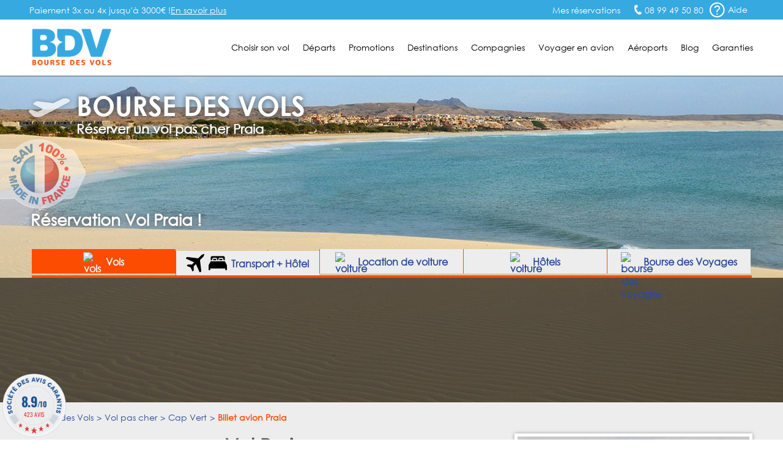

--- FILE ---
content_type: text/html; charset=UTF-8
request_url: https://www.bourse-des-vols.com/pas-cher/cap-vert/vol-praia.php
body_size: 15654
content:
<!doctype html>
<html lang="FR-fr">
<head>
    <meta charset="UTF-8">
    <meta name="viewport" content="width=device-width, initial-scale=1.0">
    <meta http-equiv="X-UA-Compatible" content="ie=edge">
    <title class="2">Vol Praia (RAI) – Billet d'avion Praia pas cher avec BDV.fr</title>
    <meta name="description" content="Vol Praia à partir de 276 € avec la Bourse des Vols, spécialiste du déstockage de billet avion Praia. Meilleur prix garanti." />
<link rel="shortcut icon" type="image/png" href="/favicon.png">
    <link rel="canonical" href="https://www.bourse-des-vols.com/pas-cher/cap-vert/vol-praia.php" />


        <!-- Script DataLayer -->
    
    <script>
        window.dataLayer = window.dataLayer || [];
        window.dataLayer.push({
            "Page Category": "pas-cher",
            "Destination Country": "Cap Vert",
            "Destination Ville": "Praia",
            "Destination Ville ISO": "RAI",
            "Origine Ville ISO": ""
        });
    </script>

    <!-- End Script DataLayer -->
    <!-- Google Tag Manager -->
    <script>
        (function(w,d,s,l,i){w[l]=w[l]||[];w[l].push({'gtm.start':
                new Date().getTime(),event:'gtm.js'});var f=d.getElementsByTagName(s)[0],
            j=d.createElement(s),dl=l!='dataLayer'?'&l='+l:'';j.async=true;j.src=
            'https://www.googletagmanager.com/gtm.js?id='+i+dl;f.parentNode.insertBefore(j,f);
        })(window,document,'script','dataLayer','GTM-5NN83JZS');
    </script>
    <!-- End Google Tag Manager -->
        <meta name="google-site-verification" content="aNmeVI7APJETP8GjaT8c2h8Xb7ETuJ0XjiivgKJBckE" />
    <meta name="msvalidate.01" content="1D0D3C55AA465F7D762395F88237755D" />
    <link rel="stylesheet" href="/css/main.min.css?2026012521">
    <link rel="stylesheet" href="/css/footer.css">
    <link rel="stylesheet" href="/css/moteur.css?20260125214632">
    <link rel="stylesheet" type="text/css" href="/css/autocomplete.css?202601252146"><!-- Style de l'AutoCompletion V2 -->
    <link href="https://maxcdn.bootstrapcdn.com/font-awesome/4.7.0/css/font-awesome.min.css" rel="stylesheet" integrity="sha384-wvfXpqpZZVQGK6TAh5PVlGOfQNHSoD2xbE+QkPxCAFlNEevoEH3Sl0sibVcOQVnN" crossorigin="anonymous">    <!-- Fichier css, en fonction de son type -->
    <link rel="stylesheet" type="text/css" href="/css/pas-cher.css?20260125" />
    <!-- Jquery -->
    <script src="/js/jquery.min.js"></script>
    <!--<script src="https://code.jquery.com/ui/1.9.1/jquery-ui.min.js" integrity="sha256-UezNdLBLZaG/YoRcr48I68gr8pb5gyTBM+di5P8p6t8=" crossorigin="anonymous"></script>-->

        <script type="text/javascript" src="/commun/media/tag-pub-stat.js" async></script>
    
    <script src="https://cdnjs.cloudflare.com/ajax/libs/slidesjs/3.0/jquery.slides.min.js" async></script>
    <link rel="stylesheet" type="text/css" href="/css/ui-lightness/jquery-ui2.min.css" />
    <!-- Slider flexible pour page vols continent -->
        <script src="/js/jquery.flexisel.min.js" async></script>
        <!-- Fin Slider flexible pour page vols continent -->
    <!--[if IE 7]>
    <link type="text/css" rel="stylesheet" href="/css/ie7.css"/>
    <![endif]-->
    <!--[if IE 9]>
    <link type="text/css" rel="stylesheet" href="/css/ie9.css"/>
    <![endif]-->
    <!--[if lt IE 9]>
    <script src="http://html5shiv.googlecode.com/svn/trunk/html5.js" async></script>
    <![endif]-->
        <!-- TAG PUBLIC IDEES -->
                    <script type="text/javascript">
    var __dot = [{
            'categoryID': 'flight',
            'productID': 'RAI',
            'cartProductsID': '',
            'cartAmount': '',
            'orderID': ''
        }];
</script>

<!-- TimeOne universal tag - DO NOT MODIFY -->
<script type="text/javascript">
    (function (w, d, n, i) {
        var e = d.createElement('script'),
                s = d.getElementsByTagName('script')[0];
        e.type = 'text/javascript';
        e.async = true;
        e.src = (d.location.protocol == 'http:' ? 'http' : 'https') + '://u.logbor.com/p/?i=' + i + '&n=' + n;
        s.parentNode.insertBefore(e, s);
    })(window, document, '__dot', '2494');
</script>
<!-- TimeOne universal tag end -->
                <!-- FIN TAG PUBLIC IDEES -->

                </head>
<body>
    <!-- Google Tag Manager (noscript) -->
    <noscript>
    <iframe src="https://www.googletagmanager.com/ns.html?id=GTM-5NN83JZS" height="0" width="0" style="display:none;visibility:hidden"></iframe>
    </noscript>
    <!-- End Google Tag Manager (noscript) -->

    <!-- Constante ANDREA MEDIA -->
    <input type="hidden" id="enableAndreamedia" value="1">
    <script type="text/javascript" src="/commun/media/tag-pub-stat.js"></script>

    <link rel="stylesheet" type="text/css" href="/css/header.css?2026012521">
<script type="text/javascript">
    var agSiteId = "10392";
</script>
    <script src="https://www.societe-des-avis-garantis.fr/wp-content/plugins/ag-core/widgets/JsWidget.js" type="text/javascript"></script>
<header class="headerEngine">
    <div class="supHeader">
        <div class="supHeaderLeft">Paiement 3x ou 4x jusqu'à 3000€ ! <a href="https://booking.bourse-des-vols.com/payment-infos" class="knowmore">En savoir plus</a></div>
        <div class="supHeaderRight">
            <div class="savLink">
                <a href="https://myorder-bdv.resatravel.com/base/dossier/suivi_de_commande.php">
                    <img src="/view/images/head/ticket.png" alt="">
                    <span>Mes réservations</span>
                </a>
            </div>
            <span class="head-picto-tel telSite">08 99 49 50 80</span>
            <div class="headerHelpHeader">
                <a href="/aide-en-ligne/faq.php" title="Home de la faq">
                    <span class="head-picto-aide picto"></span>
                    <span>Aide</span>
                </a>
            </div>
        </div>
        <div id="blockHelpMeHeader" class="shadow head-sav-tel blockHelpMeHeader"></div>
    </div>
    </div>
    <div class="header">
        <div id="blockHeader">
            <a href="/" class="blockLogo"><img class="head-bdv-logo" src="/images/head/bdv-logo.png" alt="Logo BDV.fr" /></a>
            <div class="blockMenuSmarth"><span class="head-icon-menu-blanc"></span></div>
            <nav class="blockMenu">

        <div class="blockOnglet">
        <div role="menubar" class="menuli">Choisir son vol</div>
        <div class="blockSubMenu">
            <div class="sp sp-triangle-blanc subNavTopArrow"></div>
            <ul>
                <li class="backOrange"><a href="#">Retour</a></li>
                <li><a href="/trouver-un-vol.php">Trouver un vol</a></li>
                <li><a href="/comparateur-vol.php">Comparateurs de vols</a></li>
                <li><a href="/reservation-vol.php">Réserver son billet</a></li>
                <li><a href="/horaire-vol.php">Horaires des vols</a></li>
                <li><a href="/vol-interieur.php">Vol intérieur</a></li>
                <li><a href="/vol-aller-retour.php">Vol aller retour</a></li>
                <li><a href="/vol-direct.php">Vol direct</a></li>
                <li><a href="/vol-sec.php">Vol sec</a></li>                                    
                <li><a href="/tarif-vol.php">Tarifs des vols</a></li>
                <li><a href="/voyages-groupes.php">Service Groupes</a></li>
            </ul>
        </div>
    </div>

        <div class="blockOnglet">
        <div role="menubar" class="menuli">D&eacute;parts</div>
        <div class="blockSubMenu">
            <div class="sp sp-triangle-blanc subNavTopArrow"></div>
            <ul>
                <li class="backOrange"><a href="#">Retour</a></li>
                <li><a href="/vols-depart-paris.php">Vols départ Paris</a></li>
                <li><a href="/vols-depart-beauvais.php">Vols départ Beauvais</a></li>
                <li><a href="/vols-depart-lyon.php">Vols départ Lyon</a></li>
                <li><a href="/vols-depart-marseille.php">Vols départ Marseille</a></li>
                <li><a href="/vols-depart-nantes.php">Vols départ Nantes</a></li>
                <li><a href="/vols-depart-nice.php">Vols départ Nice</a></li>
                <li><a href="/vols-depart-bordeaux.php">Vols départ Bordeaux</a></li>
                <li><a href="/vols-depart-toulouse.php">Vols départ Toulouse</a></li>
                <li><a href="/vols-depart-bruxelles.php">Vols départ Bruxelles</a></li>
                <li><a href="/vols-depart-geneve.php">Vols départ Genève</a></li>
                <li><a href="/vols-villes-de-depart.php">Toutes les villes de départ</a></li>
            </ul>                    
        </div>
    </div>

        <div class="blockOnglet">
        <div role="menubar" class="menuli">Promotions</div>
        <div class="blockSubMenu">
            <div class="sp sp-triangle-blanc subNavTopArrow"></div>
            <ul>
                <li class="backOrange"><a href="#">Retour</a></li>
                <li><a href="/promo-vol.php">FAQ Promotions</a></li>
                <li><a href="/vol-low-cost.php">Vol low cost</a></li>
                <li><a href="/vol-derniere-minute.php">Vol derni&egrave;re minute</a></li>
                <li><a href="/vol-discount.php">Vol discount</a></li>
                <li><a href="/vol-charter.php">Vol charter</a></li>
                <li><a href="http://blog.bourse-des-vols.com/reserver-un-billet-d-avion-pas-cher-3796">Billet d'avion pas cher</a></li>
                <li><a href="/billets-avion.php">Promos billet d'avion</a></li>
                <li><a href="/bons-de-reduction.php">Bons de réduction</a></li>
            </ul>
        </div>
    </div>                   

        <div class="blockOnglet">
        <div role="menubar" class="menuli">Destinations</div>
        <div class="blockSubMenu">
            <div class="sp sp-triangle-blanc subNavTopArrow"></div>
            <ul>
                <li class="backOrange"><a href="#">Retour</a></li>
                <li><a href="/vols-france.php">France</a></li>
                <li><a href="/vols-europe.php">Europe</a></li>
                <li><a href="/vols-europe-de-l-est.php">Europe de l'Est</a></li>
                <li><a href="/vols-europe-du-sud.php">Europe du Sud</a></li>
                <li><a href="/vols-europe-du-nord.php">Europe du Nord</a></li>
                <li><a href="/vols-afrique-du-nord-maghreb.php">Afrique du Nord</a></li>
                <li><a href="/vols-afrique.php">Afrique</a></li>
                <li><a href="/vols-amerique-du-nord.php">Amérique du Nord</a></li>
                <li><a href="/vols-amerique-du-sud.php">Amérique du Sud</a></li>
                <li><a href="/vols-antilles-caraibes.php">Antilles Caraïbes</a></li>
                <li><a href="/vols-moyen-orient.php">Moyen-Orient</a></li>
                <li><a href="/vols-ocean-indien-pacifique.php">Océan Indien Pacifique</a></li>
                <li><a href="/vols-asie.php">Asie</a></li>
                <li class="orange"><a href="/pas-cher/index.php">Toutes les destinations</a></li>
            </ul>
        </div>
    </div>                

        <div class="blockOnglet">
        <div role="menubar" class="menuli">Compagnies</div>
        <div class="blockSubMenu">
            <div class="sp sp-triangle-blanc subNavTopArrow"></div>
            <div class="backOrange"><a href="#">Retour</a></div>

                        <div class="blockOnglet2">
                <div class="submenuli">Européennes<span class="flecheMenu sp sp-select-menu"></span></div>
                <div class="blockSubMenu2">
                    <ul>
                        <li class="backOrangesubmenuli"><a href="#">Retour</a></li>
                        <li><a href="/air-france.php">Air France</a></li>
                        <li><a href="/lufthansa.php">Lufthansa</a></li>
                        <li><a href="/british-airways.php">British Airways</a></li>
                        <li><a href="/iberia.php">Iberia</a></li>
                        <li><a href="/alitalia.php">Alitalia</a></li>
                        <li><a href="/swiss.php">Swiss</a></li>
                        <li><a href="/klm.php">KLM</a></li>
                        <li><a href="/air-caraibes.php">Air Caraïbes</a></li>
                        <!--<li><a href="/corsair.php">Corsair</a></li>-->
                        <!--<li><a href="/aigle-azur.php">Aigle Azur</a></li>-->
                    </ul>
                </div>
            </div>

                        <div class="blockOnglet2">
                <div class="submenuli">Américaines<span class="flecheMenu sp sp-select-menu"></span></div>
                <div class="blockSubMenu2">
                    <ul>
                        <li class="backOrangesubmenuli"><a href="#">Retour</a></li>                        
                        <li><a href="/american-airlines.php">American Airlines</a></li>
                        <li><a href="/united-airlines.php">United Airlines</a></li>                        
                        <li><a href="/air-canada.php">Air Canada</a></li>
                    </ul>
                </div>
            </div>

                        <div class="blockOnglet2">
                <div class="submenuli">Asiatiques<span class="flecheMenu sp sp-select-menu"></span></div>
                <div class="blockSubMenu2">
                    <ul>
                        <li class="backOrangesubmenuli"><a href="#">Retour</a></li>
                        <li><a href="/air-china.php">Air China</a></li>
                        <!--<li><a href="/air-india.php">Air India</a></li>-->
                        <li><a href="/vietnam-airlines.php">Vietnam Airlines</a></li>
                    </ul>
                </div>
            </div>

                        <div class="blockOnglet2">
                <div class="submenuli">Golfe et Maghreb<span class="flecheMenu sp sp-select-menu"></span></div>
                <div class="blockSubMenu2">
                    <ul>
                        <li class="backOrangesubmenuli"><a href="#">Retour</a></li>
<!--
                        <li><a href="/gulf-air.php">Gulf Air</a></li>
                        <li><a href="/egyptair.php">Egyptair</a></li>
-->
                        <li><a href="/qatar-airways.php">Qatar Airways</a></li>
                        <li><a href="/royal-air-maroc.php">Royal Air Maroc</a></li>
                    </ul>
                </div>
            </div>

                        <div class="blockOnglet2">
                <div class="submenuli">Pacifique<span class="flecheMenu sp sp-select-menu"></span></div>
                <div class="blockSubMenu2">
                    <ul>
                        <li class="backOrangesubmenuli"><a href="#">Retour</a></li>
                        <li><a href="/air-madagascar.php">Air Madagascar</a></li>
                        <li><a href="/qantas-airways.php">Qantas Airways</a></li>
                    </ul>
                </div>
            </div>

                        <div class="blockOnglet2">
                <div class="submenuli">Low-Cost<span class="flecheMenu sp sp-select-menu"></span></div>
                <div class="blockSubMenu2">
                    <ul>
                        <li class="backOrangesubmenuli"><a href="#">Retour</a></li>
                        <li><a href="/ryanair-fr.php">Ryanair</a></li>
                        <li><a href="/transavia.php">Transavia</a></li>
                        <li><a href="/vueling-airlines.php">Vueling Airlines</a></li>
                        <!--<li><a href="/xl-airways.php">XL Airways</a></li>-->                                                
                    </ul>
                </div>
            </div>
            <div class="submenuli allCompagnie"><a href="/compagnies-aeriennes.php">Toutes les compagnies</a></div>
            <div class="submenuli allCompagnie"><a href="/compagnies-low-cost.php">Compagnies Low-Cost</a></div>           
        </div>
    </div>

        <div role="menubar" class="menuLien"><a href="/infos-pratiques.php">Voyager en avion</a></div>

        <div role="menubar" class="menuLien"><a href="/guide-aeroports/aeroports.html">Aéroports</a></div>


        <div role="menubar" class="menuLien"><a href="https://blog.bourse-des-vols.com">Blog</a></div>

        <div role="menubar" class="menuli" id="garantiesButton">Garanties</div>
    <div id="garantiesBlockMobile" class="blockSubMenu blockSubGaranties">        
        <div class="backOrange"><a href="#">Retour</a></div>
        <div id="garantiesBlockContentPhone" class="blockGaranties"></div>
    </div>

    <div id="garantiesBlock" class="blackBlock mainNavTooltip garantiesBlockSat">
        <div id="garantiesArrow" class="blackTopArrow"></div>
        <div id="garantiesBlockContent"></div>
    </div>
</nav>
        </div>
    </div>
    <div id="contentModal"></div>
</header><div id="globalContainer" class="pagePasCherVille">
    <div id="bigPhoto">
        <div id="blockFR"></div>
        <div class="blockFRDescription"></div>

                <!-- Image de fond -->
        <img class="imgSatBackground" src="/commun/images/037-villes/cap-vert/praia/praia-1920x536.jpg" alt="Praia" width="1920" height="536"/>
        <!-- Fin Image de fond -->

        <div class="containerTopHome">
            <div id="topHome" class="content">
                <div id="homeTitle" class="head-avion-header">
                    <p id="homeTitleSite">Bourse des vols</p>
                    <h2>Réserver un vol pas cher Praia</h2>
                </div>
                <h2 id="homeSlogan" >Réservation Vol Praia !</h2>
            </div>            
        </div>

        
                            <div id="onglet_moteur">
                <ul id="onglet_moteur_nav">
                    <li data-value="onglet_vols" class="onglet_moteur_active"><img src="/view/images/moteur/avion-30x30px.png" alt="vols" class="whitePlane"><img src="/view/images/moteur/avion-noir-30x30px.png" alt="vols" class="blackPlane" style="display:none;"> Vols</li>
                    <li data-value="onglet_resavoyage" data-url="https://search-resavoyage.bourse-des-vols.com">
                        <svg id="plane" class="resavoyage_icon" viewBox="0 0 959 959">
                            <path data-name="Forma 1" class="cls-1"
                                d="M923.313,2.6L821.845,48.782a61.027,61.027,0,0,0-17.6,12.2L638.9,226.428,69.476,158.149a33.831,33.831,0,0,0-27.991,9.7l-31.69,31.69a33.861,33.861,0,0,0,10.1,54.883L427.966,437.363,310.8,554.527H106.165a34.232,34.232,0,0,0-23.993,9.9L65.078,581.618a33.853,33.853,0,0,0,10.6,55.084l172.647,73.977L322.3,883.326a33.861,33.861,0,0,0,55.083,10.6l17.2-17.194a33.81,33.81,0,0,0,9.9-23.993V648.1L521.637,530.934,704.581,939.108a33.861,33.861,0,0,0,54.883,10.1l31.69-31.69a33.94,33.94,0,0,0,9.7-27.991L732.472,320.1,897.921,154.65a59.724,59.724,0,0,0,12.2-17.595L956.3,35.586C966,14.693,944.407-7,923.313,2.6Z" />
                        </svg>
                        <svg id="bed-double" class="resavoyage_icon" x="0px" y="0px" viewBox="0 0 100 76" style="enable-background:new 0 0 100 76;">
                            <g transform="translate(-2.5 -13.8)">
                                <g transform="translate(2.5 13.8)">
                                    <path d="M60.5,14.3c-1,0-1.9,0.8-1.9,1.9c0,0,0,0,0,0v6.3h16.8v-6.3c0-1-0.8-1.9-1.9-1.9c0,0,0,0,0,0H60.5z" />
                                    <path d="M26.7,14.3c-1,0-1.9,0.8-1.9,1.9c0,0,0,0,0,0v6.3h16.8v-6.3c0-1-0.8-1.9-1.9-1.9c0,0,0,0,0,0H26.7z" />
                                    <path d="M19.4,16.2c0-3.9,3.2-7.1,7.2-7.1h13c4,0,7.2,3.2,7.2,7.1v6.3h6.5v-6.3c0-3.9,3.2-7.1,7.2-7.1h13
                                        c4,0,7.2,3.2,7.2,7.1v6.3h7.4V6.6C87.9,3,84.9,0,81.3,0c0,0,0,0-0.1,0H18.6C15,0,12,2.9,12,6.6c0,0,0,0,0,0v15.8h7.4V16.2
                                        L19.4,16.2z" />
                                    <path d="M99.3,48L88.7,27.7H11.4L0.7,48C0.2,48.9,0,50,0,51v23.2c0,1,0.8,1.8,1.8,1.8h5.6c1,0,1.8-0.8,1.8-1.8
                                        v-7.3h81.6v7.3c0,1,0.8,1.8,1.8,1.8h5.6c1,0,1.8-0.8,1.8-1.8c0,0,0,0,0,0V51C100.1,50,99.9,48.9,99.3,48z" />
                                </g>
                            </g>
                        </svg>
                        Transport + Hôtel
                    </li>
                    <li data-value="onglet_voiture" data-url="https://www.bsp-auto.com/bourse-des-vols/"><img src="/view/images/moteur/voiture-noir-30x30px.png" alt="voiture" class="blackCar"><img src="/view/images/moteur/voiture-30x30px.png" alt="voiture" class="whiteCar" style="display:none;"><span id="libDesktop"> Location de voiture</span><span id="libSmartphone"> Voiture</span></li>
                    <li data-value="onglet_hotels"><img src="/view/images/moteur/hotel-noir-30x30.png" alt="voiture" class="blackHotel"><img src="/view/images/moteur/hotel-30x30.png" alt="voiture" class="whiteHotel" style="display:none;"><span id="libDesktop"> Hôtels</span><span id="libSmartphone"> Hôtels</span></li>
                    <li data-value="onglet_bdv" data-url="https://www.bourse-des-voyages.com/"><img src="/view/images/moteur/picto-serjour-noir.png" alt="bourse des voyages " class="blackbdv"><img src="/view/images/moteur/picto-serjour-blanc.png" alt="bdv" class="whitebdv" style="display:none;"><span id="libDesktop"> Bourse des Voyages</span><span id="libSmartphone"> Bourse des Voyages</span></li>
                </ul>
            </div>

                        <div id="onglet_hotels">
                <div id="content_onglet">
                    <div id="content_onglet_inner">
                        <div id='b_container'>
                            <iframe 
                                src="https://www.booking.com/prelanding_product.html?lang=fr&responsive=true&widget_id=039b0ae1-85e3-46ba-8faa-69386dab4257"
                            ></iframe>
                        </div>
                    </div><!--
                    -->
                    <div id="content_onglet_aside">
                        <p><span>Avec Bourse des Vols</span>, réservez une chambre d'hôtel, louez un appartement en ville ou un séjour dans un gîte rural...
                            <br>Trouvez l'offre d'hébergement qui vous convient partout dans le monde au meilleur prix !
                        </p>
                        <span id="more_destination"><a href="https://sp.booking.com/searchresults.html?affiliate_link=widget1&aid=2430026" rel="nofollow" target="_blank">Plus de destinations &raquo;</a></span>
                    </div>
                </div>
            </div>

                <div style="clear:both"></div>
        <div id="homeForm" class="blackBlock moteurHorizontal">
                <div class="content">
            <iframe
                id="engine"
                width="100%"
                src="https://search.bourse-des-vols.com/export/engine?routes[0][to]=Praia&amp;routes[0][end]"
                scrolling="no" 
                name="engine"
                style="border:none;">
            </iframe>
            <script type="text/javascript">
                window.addEventListener(
                    "message",
                    function(event) {
                        if (event.data) {
                            try {
                                let data = JSON.parse(event.data);
                                if (data.source == 'engine' && data.event == 'resize') {
                                    document.getElementById("engine").style.height = data.newHeight + 'px';
                                }
                            } catch (SyntaxError) {}
                        }
                    },
                    false
                );
            </script>

        </div>
        </div>

        <!-- Fin Moteur Vol -->

        <script src="/public/js/moteur/moteur-commun.min.js?20260125214632"></script>                <script type="text/javascript">
            function validate_iata(val) {
                return (/\[([A-Z]{3})\]/.test(val));
            }

            function triggerIntentMedia(enabled, current_form) {
                var dateDep = $("#dateDep").datepicker("getDate"),
                    dateRet = $("#dateRet").datepicker("getDate"),
                    totalPax = parseInt($('input[name=nbAdult]').val()) + parseInt($('input[name=nbChildren]').val()) + parseInt($('input[name=nbInfant]').val()),
                    adultes = parseInt($('input[name=nbAdult]').val()),
                    children = parseInt($('input[name=nbChildren]').val()) + parseInt($('input[name=nbInfant]').val()),
                    classe = $('input[name=typeCabine]').val(),
                    tripTypeLetter = $('.typeVolValJs').val();

                if (tripTypeLetter !== "M") {
                    var tripType = "roundtrip",
                        flight_class_of_service;

                    if (tripTypeLetter === "O") {
                        tripType = "oneway";
                        dateRet = dateDep;
                    }

                    switch (classe) {
                        case 'E':
                            flight_class_of_service = 'EconomyClass';
                            break;
                        case 'N':
                            flight_class_of_service = 'PremiumClass ';
                            break;
                        case 'F':
                            flight_class_of_service = 'FirstClass';
                            break;
                        case 'B':
                            flight_class_of_service = 'BusinessClass';
                            break;
                        default:
                            flight_class_of_service = 'EconomyClass';
                    }

                    var temp_flight_origin = $(departure).val(),
                        temp_flight_destination = $(arrival).val(),
                        flight_origin = temp_flight_origin.substring(temp_flight_origin.lastIndexOf("[") + 1, temp_flight_origin.lastIndexOf("]")),
                        flight_destination = temp_flight_destination.substring(temp_flight_destination.lastIndexOf("[") + 1, temp_flight_destination.lastIndexOf("]"));

                    window.IntentMediaProperties['travel_date_start'] = $.datepicker.formatDate("yymmdd", dateDep);
                    window.IntentMediaProperties['travel_date_end'] = $.datepicker.formatDate("yymmdd", dateRet);
                    window.IntentMediaProperties['travelers'] = totalPax;
                    window.IntentMediaProperties['adults'] = adultes;
                    window.IntentMediaProperties['children'] = children;
                    window.IntentMediaProperties['trip_type'] = tripType;
                    window.IntentMediaProperties['flight_class_of_service'] = flight_class_of_service;
                    window.IntentMediaProperties['flight_origin'] = flight_origin;
                    window.IntentMediaProperties['flight_destination'] = flight_destination;

                    if (enabled) {
                        if (window.IntentMedia) {
                            if (IntentMedia.get('should_open_in_new_tab')) {
                                /*var navForm = document.getElementById('homeVolForm');

                                if (navForm && typeof navForm.nodeType === 'number') {
                                    navForm.setAttribute('target', '_blank');
                                    setTimeout(function () {
                                        IntentMedia.trigger('redirect_to_exit_unit');
                                    }, 1);
                                }*/

                                /*create_virtual_form(current_form);*/

                                setTimeout(function() {
                                    IntentMedia.trigger('redirect_to_exit_unit');
                                }, 1);
                            } else {
                                /*create_virtual_form(current_form);*/
                                IntentMedia.trigger('open_exit_unit');
                            }
                        }
                    }

                } else {
                    console.log("No Intent because Multi");
                }
            }

            $(function() {
                var homeVolForm = $('#homeVolForm');
                var departure = '#departure';
                var arrival = '#arrival';
                var error_iata_end = " pour poursuivre votre recherche.";
                var error_iata = "Veuillez vérifier la conformité des destinations insérées";
                                                            $('#dateRet').datepicker('option', 'minDate', new Date(2026, 2 - 1, 7));
                                    
                var test = "R";
                if (test === "M") {
                    $("#homeVolFormMulti").show();
                    homeVolForm.hide();
                } else {
                    $("#homeVolFormMulti").hide();
                    homeVolForm.show();
                }

                homeVolForm.on('submit', function(e) {
                    e.preventDefault();

                    if (validate_iata($(departure).val()) && validate_iata($(arrival).val())) {
                        
                        $('#fakeBtn').trigger('click');
                        $(this).off('submit');
                        $(this).submit();
                    } else if (!validate_iata($(departure).val()) && !validate_iata($(arrival).val()))
                        alert(error_iata + error_iata_end);

                    else if (!validate_iata($(departure).val()) && validate_iata($(arrival).val()))
                        alert("Veuillez insérer une ville de départ valide" + error_iata_end);

                    else if (validate_iata($(departure).val()) && !validate_iata($(arrival).val()))
                        alert("Veuillez insérer une ville de destination valide" + error_iata_end);

                });

                /*window.bookingLeaveBehind.on( "click", "#fakeBtn", fesp_create_url(), fesp_params );*/
            });
        </script>
    </div>
    <section role="main" class="content" id="mainSection">
        <div id="breadcrumb"><ol itemscope itemtype="http://schema.org/BreadcrumbList" class="ariane new_breadcrumb"><li itemprop="itemListElement" itemscope itemtype="http://schema.org/ListItem"><a itemprop="item" href="/"><span itemprop="name">Bourse des Vols</span></a><meta itemprop="position" content="1"></li><li itemprop="itemListElement" itemscope itemtype="http://schema.org/ListItem"><a itemprop="item" href="/pas-cher/index.php"><span itemprop="name">Vol pas cher</span></a><meta itemprop="position" content="2"></li><li itemprop="itemListElement" itemscope itemtype="http://schema.org/ListItem"><a itemprop="item" href="/pas-cher/cap-vert/index.php"><span itemprop="name">Cap Vert</span></a><meta itemprop="position" content="3"></li><li itemprop="itemListElement" itemscope itemtype="http://schema.org/ListItem"><span itemprop="name">Billet avion Praia</span><meta itemprop="position" content="4"></li></ol></div>

        <!-- Début Colonne de Gauche -->
        <div class="columnLeft bottom30" id="satLeft">

            <div class="titleBlock">
                <h1 class="title">Vol Praia</h1>                
                <h3 class="subTitle">Grille des prix de nos vols Praia***</h3>
            </div>

            <div class="displayTabTarifVille bottom30">
				<div class="backColorWhite shadow bottom50">                    
                            <h4 class="satBlockTitleBleu titleTopTable">
                                <span class="titleTopTableLeft">Vol Paris Praia - (ORY)(RAI)</span>
                                <span class="titleTopTableRight">(A/R) à partir de 
                                    <span>354 €</span> / pers.
                                </span>
                            </h4>
                            <div class="responsTableGrilleTarif">
                                <div class="responsTableGrilleTarifTitle">
                                        <span>&nbsp;</span>
                                        <span>Date</span>
                                        <span>Heure de départ</span>
                                        <span>Heure d'arrivée</span>
                                        <span>Compagnie</span>
                                        <span></span>
                                </div>
                                <div class="responsTableGrilleTarifContent">
                                    <div class="responsTableGrilleTarifList">
                                        <div class="responsTableGrilleTarifListItem">
                                            <span class="tabOrange">Aller</span>
                                            <span>11/03/2026</span>
                                        </div>
                                        <div class="responsTableGrilleTarifListItem">
                                            <span>06:55</span>
                                            <span>11:25</span>
                                        </div>
                                        <div class="responsTableGrilleTarifListItem">
                                            <span><img src="/commun/images/064-compagnies-logos-lib/122x20/transavia.jpg" alt="Transavia" /></span>
                                            <span></span>
                                        </div>
                                    </div>
                                    <div class="responsTableGrilleTarifList">
                                        <div class="responsTableGrilleTarifListItem">
                                            <span class="tabOrange">Retour</span>
                                            <span>21/03/2026</span>
                                        </div>
                                        <div class="responsTableGrilleTarifListItem">
                                            <span>11:40</span>
                                            <span>21:10</span>
                                        </div>
                                        <div class="responsTableGrilleTarifListItem">
                                            <span><img src="/commun/images/064-compagnies-logos-lib/122x20/transavia.jpg" alt="Transavia" /></span>
                                            <span></span>
                                        </div>
                                    </div>
                                </div>
                            </div>
                            <div class="btnReserver">
                                <div class="barre">
                                    <form action="https://www.bourse-des-vols.com/moteur.php" method="post" class="satTopTarifListAxePrix form6">
                                        <input type="submit" class="satTopTarifListAxePrixContent" value="Réserver" onclick="return pu(jQuery(this).parent());" />
                                        <input type="hidden" name="departure" value="ORY" />
                                        <input type="hidden" name="arrival" value="RAI" />
                                        <input type="hidden" id="DateAllerVolsDep" name="dateDep" value="2026-03-11" />
                                        <input type="hidden" id="DateRetourVolsDep" name="dateRet" value="2026-03-21" />
                                        <input type="hidden" name="tripType" value="1" />
                                        <input type="hidden" name="typeCabine" value="0" />
                                        <input type="hidden" name="nbAdult" value="1" />
                                        <input type="hidden" name="nbChildren" value="0" />
                                        <input type="hidden" name="nbInfant" value="0" />
                                    </form>
                                </div>
                            </div>
                        </div><div class="backColorWhite shadow bottom50">                    
                            <h4 class="satBlockTitleBleu titleTopTable">
                                <span class="titleTopTableLeft">Vol Paris Praia - (CDG)(RAI)</span>
                                <span class="titleTopTableRight">(A/R) à partir de 
                                    <span>413 €</span> / pers.
                                </span>
                            </h4>
                            <div class="responsTableGrilleTarif">
                                <div class="responsTableGrilleTarifTitle">
                                        <span>&nbsp;</span>
                                        <span>Date</span>
                                        <span>Heure de départ</span>
                                        <span>Heure d'arrivée</span>
                                        <span>Compagnie</span>
                                        <span></span>
                                </div>
                                <div class="responsTableGrilleTarifContent">
                                    <div class="responsTableGrilleTarifList">
                                        <div class="responsTableGrilleTarifListItem">
                                            <span class="tabOrange">Aller</span>
                                            <span>31/01/2026</span>
                                        </div>
                                        <div class="responsTableGrilleTarifListItem">
                                            <span>17:35</span>
                                            <span>03:05</span>
                                        </div>
                                        <div class="responsTableGrilleTarifListItem">
                                            <span><img src="/commun/images/064-compagnies-logos-lib/122x20/royal-air-maroc.jpg" alt="Royal Air Maroc" /></span>
                                            <span></span>
                                        </div>
                                    </div>
                                    <div class="responsTableGrilleTarifList">
                                        <div class="responsTableGrilleTarifListItem">
                                            <span class="tabOrange">Retour</span>
                                            <span>08/02/2026</span>
                                        </div>
                                        <div class="responsTableGrilleTarifListItem">
                                            <span>04:05</span>
                                            <span>15:15</span>
                                        </div>
                                        <div class="responsTableGrilleTarifListItem">
                                            <span><img src="/commun/images/064-compagnies-logos-lib/122x20/royal-air-maroc.jpg" alt="Royal Air Maroc" /></span>
                                            <span></span>
                                        </div>
                                    </div>
                                </div>
                            </div>
                            <div class="btnReserver">
                                <div class="barre">
                                    <form action="https://www.bourse-des-vols.com/moteur.php" method="post" class="satTopTarifListAxePrix form8">
                                        <input type="submit" class="satTopTarifListAxePrixContent" value="Réserver" onclick="return pu(jQuery(this).parent());" />
                                        <input type="hidden" name="departure" value="CDG" />
                                        <input type="hidden" name="arrival" value="RAI" />
                                        <input type="hidden" id="DateAllerVolsDep" name="dateDep" value="2026-01-31" />
                                        <input type="hidden" id="DateRetourVolsDep" name="dateRet" value="2026-02-08" />
                                        <input type="hidden" name="tripType" value="1" />
                                        <input type="hidden" name="typeCabine" value="0" />
                                        <input type="hidden" name="nbAdult" value="1" />
                                        <input type="hidden" name="nbChildren" value="0" />
                                        <input type="hidden" name="nbInfant" value="0" />
                                    </form>
                                </div>
                            </div>
                        </div><div class="backColorWhite shadow bottom50">                    
                            <h4 class="satBlockTitleBleu titleTopTable">
                                <span class="titleTopTableLeft">Vol Lyon Praia - (LYS)(RAI)</span>
                                <span class="titleTopTableRight">(A/R) à partir de 
                                    <span>447 €</span> / pers.
                                </span>
                            </h4>
                            <div class="responsTableGrilleTarif">
                                <div class="responsTableGrilleTarifTitle">
                                        <span>&nbsp;</span>
                                        <span>Date</span>
                                        <span>Heure de départ</span>
                                        <span>Heure d'arrivée</span>
                                        <span>Compagnie</span>
                                        <span></span>
                                </div>
                                <div class="responsTableGrilleTarifContent">
                                    <div class="responsTableGrilleTarifList">
                                        <div class="responsTableGrilleTarifListItem">
                                            <span class="tabOrange">Aller</span>
                                            <span>18/03/2026</span>
                                        </div>
                                        <div class="responsTableGrilleTarifListItem">
                                            <span>18:35</span>
                                            <span>00:45</span>
                                        </div>
                                        <div class="responsTableGrilleTarifListItem">
                                            <span><img src="/commun/images/064-compagnies-logos-lib/122x20/royal-air-maroc.jpg" alt="Royal Air Maroc" /></span>
                                            <span></span>
                                        </div>
                                    </div>
                                    <div class="responsTableGrilleTarifList">
                                        <div class="responsTableGrilleTarifListItem">
                                            <span class="tabOrange">Retour</span>
                                            <span>26/03/2026</span>
                                        </div>
                                        <div class="responsTableGrilleTarifListItem">
                                            <span>01:45</span>
                                            <span>17:35</span>
                                        </div>
                                        <div class="responsTableGrilleTarifListItem">
                                            <span><img src="/commun/images/064-compagnies-logos-lib/122x20/royal-air-maroc.jpg" alt="Royal Air Maroc" /></span>
                                            <span></span>
                                        </div>
                                    </div>
                                </div>
                            </div>
                            <div class="btnReserver">
                                <div class="barre">
                                    <form action="https://www.bourse-des-vols.com/moteur.php" method="post" class="satTopTarifListAxePrix form10">
                                        <input type="submit" class="satTopTarifListAxePrixContent" value="Réserver" onclick="return pu(jQuery(this).parent());" />
                                        <input type="hidden" name="departure" value="LYS" />
                                        <input type="hidden" name="arrival" value="RAI" />
                                        <input type="hidden" id="DateAllerVolsDep" name="dateDep" value="2026-03-18" />
                                        <input type="hidden" id="DateRetourVolsDep" name="dateRet" value="2026-03-26" />
                                        <input type="hidden" name="tripType" value="1" />
                                        <input type="hidden" name="typeCabine" value="0" />
                                        <input type="hidden" name="nbAdult" value="1" />
                                        <input type="hidden" name="nbChildren" value="0" />
                                        <input type="hidden" name="nbInfant" value="0" />
                                    </form>
                                </div>
                            </div>
                        </div><div class="backColorWhite shadow bottom50">                    
                            <h4 class="satBlockTitleBleu titleTopTable">
                                <span class="titleTopTableLeft">Vol Marseille Praia - (MRS)(RAI)</span>
                                <span class="titleTopTableRight">(A/R) à partir de 
                                    <span>459 €</span> / pers.
                                </span>
                            </h4>
                            <div class="responsTableGrilleTarif">
                                <div class="responsTableGrilleTarifTitle">
                                        <span>&nbsp;</span>
                                        <span>Date</span>
                                        <span>Heure de départ</span>
                                        <span>Heure d'arrivée</span>
                                        <span>Compagnie</span>
                                        <span></span>
                                </div>
                                <div class="responsTableGrilleTarifContent">
                                    <div class="responsTableGrilleTarifList">
                                        <div class="responsTableGrilleTarifListItem">
                                            <span class="tabOrange">Aller</span>
                                            <span>18/03/2026</span>
                                        </div>
                                        <div class="responsTableGrilleTarifListItem">
                                            <span>11:00</span>
                                            <span>00:05</span>
                                        </div>
                                        <div class="responsTableGrilleTarifListItem">
                                            <span><img src="/commun/images/064-compagnies-logos-lib/122x20/tap-portugal.jpg" alt="TAP Portugal" /></span>
                                            <span></span>
                                        </div>
                                    </div>
                                    <div class="responsTableGrilleTarifList">
                                        <div class="responsTableGrilleTarifListItem">
                                            <span class="tabOrange">Retour</span>
                                            <span>26/03/2026</span>
                                        </div>
                                        <div class="responsTableGrilleTarifListItem">
                                            <span>01:05</span>
                                            <span>17:25</span>
                                        </div>
                                        <div class="responsTableGrilleTarifListItem">
                                            <span><img src="/commun/images/064-compagnies-logos-lib/122x20/tap-portugal.jpg" alt="TAP Portugal" /></span>
                                            <span></span>
                                        </div>
                                    </div>
                                </div>
                            </div>
                            <div class="btnReserver">
                                <div class="barre">
                                    <form action="https://www.bourse-des-vols.com/moteur.php" method="post" class="satTopTarifListAxePrix form11">
                                        <input type="submit" class="satTopTarifListAxePrixContent" value="Réserver" onclick="return pu(jQuery(this).parent());" />
                                        <input type="hidden" name="departure" value="MRS" />
                                        <input type="hidden" name="arrival" value="RAI" />
                                        <input type="hidden" id="DateAllerVolsDep" name="dateDep" value="2026-03-18" />
                                        <input type="hidden" id="DateRetourVolsDep" name="dateRet" value="2026-03-26" />
                                        <input type="hidden" name="tripType" value="1" />
                                        <input type="hidden" name="typeCabine" value="0" />
                                        <input type="hidden" name="nbAdult" value="1" />
                                        <input type="hidden" name="nbChildren" value="0" />
                                        <input type="hidden" name="nbInfant" value="0" />
                                    </form>
                                </div>
                            </div>
                        </div><div class="backColorWhite shadow bottom50">                    
                            <h4 class="satBlockTitleBleu titleTopTable">
                                <span class="titleTopTableLeft">Vol Nantes Praia - (NTE)(RAI)</span>
                                <span class="titleTopTableRight">(A/R) à partir de 
                                    <span>576 €</span> / pers.
                                </span>
                            </h4>
                            <div class="responsTableGrilleTarif">
                                <div class="responsTableGrilleTarifTitle">
                                        <span>&nbsp;</span>
                                        <span>Date</span>
                                        <span>Heure de départ</span>
                                        <span>Heure d'arrivée</span>
                                        <span>Compagnie</span>
                                        <span></span>
                                </div>
                                <div class="responsTableGrilleTarifContent">
                                    <div class="responsTableGrilleTarifList">
                                        <div class="responsTableGrilleTarifListItem">
                                            <span class="tabOrange">Aller</span>
                                            <span>19/01/2026</span>
                                        </div>
                                        <div class="responsTableGrilleTarifListItem">
                                            <span>18:30</span>
                                            <span>03:05</span>
                                        </div>
                                        <div class="responsTableGrilleTarifListItem">
                                            <span><img src="/commun/images/064-compagnies-logos-lib/122x20/royal-air-maroc.jpg" alt="Royal Air Maroc" /></span>
                                            <span></span>
                                        </div>
                                    </div>
                                    <div class="responsTableGrilleTarifList">
                                        <div class="responsTableGrilleTarifListItem">
                                            <span class="tabOrange">Retour</span>
                                            <span>27/01/2026</span>
                                        </div>
                                        <div class="responsTableGrilleTarifListItem">
                                            <span>04:05</span>
                                            <span>10:40</span>
                                        </div>
                                        <div class="responsTableGrilleTarifListItem">
                                            <span><img src="/commun/images/064-compagnies-logos-lib/122x20/royal-air-maroc.jpg" alt="Royal Air Maroc" /></span>
                                            <span></span>
                                        </div>
                                    </div>
                                </div>
                            </div>
                            <div class="btnReserver">
                                <div class="barre">
                                    <form action="https://www.bourse-des-vols.com/moteur.php" method="post" class="satTopTarifListAxePrix form14">
                                        <input type="submit" class="satTopTarifListAxePrixContent" value="Réserver" onclick="return pu(jQuery(this).parent());" />
                                        <input type="hidden" name="departure" value="NTE" />
                                        <input type="hidden" name="arrival" value="RAI" />
                                        <input type="hidden" id="DateAllerVolsDep" name="dateDep" value="2026-01-19" />
                                        <input type="hidden" id="DateRetourVolsDep" name="dateRet" value="2026-01-27" />
                                        <input type="hidden" name="tripType" value="1" />
                                        <input type="hidden" name="typeCabine" value="0" />
                                        <input type="hidden" name="nbAdult" value="1" />
                                        <input type="hidden" name="nbChildren" value="0" />
                                        <input type="hidden" name="nbInfant" value="0" />
                                    </form>
                                </div>
                            </div>
                        </div>			
			<p class="justify">*** Les tarifs des vols Praia affichés sur cette page ont été observés au cours des heures ou des jours précédents.<br/>
Les compagnies aériennes ajustant en permanence leurs offres tarifaires, pour connaître les tarifs actuels, cliquez sur le bouton Réserver.</p>
		</div><!-- 11-12-25-16-12-48 -->
            <div class="pubRow bottom30">
                <script type="text/javascript">pub('megaban', );</script>
            </div>

            
<script type="application/ld+json">
{
"@context": "https://schema.org",
"@type": "FAQPage",
"mainEntity": [
    {
        "@type": "Question",
        "name": "Comment se rendre à Praia en avion (ou autres moyens de transport) depuis la France ?",
        "acceptedAnswer": {
        "@type": "Answer",
		"text": "Avion : Les compagnies aériennes TAP Portugal et Royal Air Maroc proposent des vols avec escale au départ de Paris Orly. La durée du trajet est de 12h en moyenne."
        }
    }
     ,{
        "@type": "Question",
        "name": "Quel est l'aéroport le plus proche du centre ville de Praia ?",
        "acceptedAnswer": {
        "@type": "Answer",
		"text": "L'aéroport Francisco Mendes (Code IATA : RAI) se trouve à 2 km au nord-est de Praia. Il accueille uniquement les vols régionaux.<br />Pour en savoir plus, consultez la fiche de l'<a href=\"https://www.bourse-des-vols.com/guide-aeroports/aeroport-francisco-mendes.html\" target=\"_blank\">aéroport Francisco Mendes</a>."
        }
    }
     ,{
        "@type": "Question",
        "name": "Quels sont les moyens de transport pour se déplacer à Praia ?",
        "acceptedAnswer": {
        "@type": "Answer",
        "text": "<b>Taxi</b> : Moyen de transport très bon marché pour une course en ville. Pour les taxis sans compteur, négociez le prix de la course avant de monter en voiture.<br /><b>Bus</b> : Au départ de Praia, des bus desservent les principales villes de l'île (par exemple, Tarrafal).<br /><b>Taxi collectif (aluguer) et minibus</b> : Ils ne partent en général que lorsqu'ils sont remplis. Très bon marché, ils sont souvent bondés (attention à la conduite des chauffeurs)."
        }
    }
]
}
</script>

<div class="backColorWhite shadow bottom30">
                            <h2 class="satBlockTitleOrange">Praia : transports</h2>
			<div class="backColorWhiteContent blockMap"><h4 class="title bottom10">Comment se rendre à Praia en avion (ou autres moyens de transport) depuis la France ?</h4><div class="textInfos bottom10">Avion : Les compagnies aériennes TAP Portugal et Royal Air Maroc proposent des vols avec escale au départ de Paris Orly. La durée du trajet est de 12h en moyenne.</div><h4 class="title bottom10">Quel est l'aéroport le plus proche du centre ville de Praia ?</h4><div class="textInfos bottom10">L'aéroport Francisco Mendes (Code IATA : RAI) se trouve à 2 km au nord-est de Praia. Il accueille uniquement les vols régionaux.<br />Pour en savoir plus, consultez la fiche de l'<a href="https://www.bourse-des-vols.com/guide-aeroports/aeroport-francisco-mendes.html" target="_blank">aéroport Francisco Mendes</a>.</div><h4 class="title bottom10">Quels sont les moyens de transport pour se déplacer à Praia ?</h4><div class="textInfos bottom10"><b>Taxi</b> : Moyen de transport très bon marché pour une course en ville. Pour les taxis sans compteur, négociez le prix de la course avant de monter en voiture.<br /><b>Bus</b> : Au départ de Praia, des bus desservent les principales villes de l'île (par exemple, Tarrafal).<br /><b>Taxi collectif (aluguer) et minibus</b> : Ils ne partent en général que lorsqu'ils sont remplis. Très bon marché, ils sont souvent bondés (attention à la conduite des chauffeurs).</div><p class="textInfos"> &gt;&gt;&gt; Guide de la ville et des <a href="https://www.bourse-des-voyages.com/guide-voyage/vacances/hotel-praia.html">hôtels Praia</a></p></div>
                                    </div><div class="backColorWhite shadow bottom30">
			<h2 class="satBlockTitleOrange">Praia : découvrir la ville</h2>
			<div class="backColorWhiteContent"><div class="titreCaracteristique bottom10">Praia, capitale du Cap-Vert, est également la plus grande ville. Elle est située sur l'île de Santiago qui est également la plus grande des neufs îles habitées de l'archipel.</div><div class="titreCaracteristique bottom10">L'île de Santiago, qui abrite Praia, a une superficie de 991 km2. Cette île méridionale fait partie du groupe des îles sous le vent (Sotavento).    </div><h4 class="title bottom10">QUE VOIR ?</h4><div class="textInfos bottom10"><b>Les sites touristiques</b> :Le vieux centre ville, le marché de Sucupira (typiquement africain), le Palais de la République, les maisons du quartier "le plateau", le fort et son canon.<br /><b>Les sites religieux</b> :l'église Nossa Senhora da Graça.<br /><b>Les parcs</b> :les jardins de Praia.</div><h4 class="title bottom10">QUE FAIRE ?</h4><div class="textInfos bottom10">Profiter des plages ou se promener sur la corniche qui domine l'Océan.<br />Visiter le marché de Praia qui est le plus haut en couleur de tout l'archipel.<br />Ecouter de la pure musique capverdienne.
</div><h4 class="title bottom10">QUE VOIR DANS LA REGION ?</h4><div class="textInfos bottom10">Cidade Velha (à 10 km) : Ville inscrite au patrimoine de l'humanité par l'UNESCO. Les ruines de l'ancienne cathédrale et le site du marché aux esclaves sont à voir. Depuis la colline du Fort Real de São Filipe, le point de vue sur les habitations environnantes est superbe.<br />Tarrafal (à 70 km) : sa plage et son port.<br />Pico de Antonia : son sommet culmine à 1394 m. Il offre une belle vue panoramique par temps clair.

</div></div>
				
		</div><!-- 11-12-25-16-12-48 -->
                            <div class="backColorWhite shadow">
                    <h2 class="satBlockTitleOrange">Diaporama Vol Praia</h2>
                    <div class="backColorWhiteContent">
                        <div class="satBottomGallery"><figure><img src="/commun/images/018-pays/cap-vert/vol-cap-vert-01.jpg" alt="Vol Praia" title="Cap Vert: Côte
" width="140" height="90" /></figure><figcaption>Cap Vert: Côte
</figcaption></div><div class="satBottomGallery"><figure><img src="/commun/images/018-pays/cap-vert/vol-cap-vert-02.jpg" alt="Vol Praia" title="Cap Vert: Port
" width="140" height="90" /></figure><figcaption>Cap Vert: Port
</figcaption></div><div class="satBottomGallery"><figure><img src="/commun/images/018-pays/cap-vert/vol-cap-vert-03.jpg" alt="Vol Praia" title="Cap Vert: Mer
" width="140" height="90" /></figure><figcaption>Cap Vert: Mer
</figcaption></div><div class="satBottomGallery"><figure><img src="/commun/images/018-pays/cap-vert/vol-cap-vert-04.jpg" alt="Vol Praia" title="Cap Vert: Ponton
" width="140" height="90" /></figure><figcaption>Cap Vert: Ponton
</figcaption></div><div class="satBottomGallery"><figure><img src="/commun/images/018-pays/cap-vert/vol-cap-vert-05.jpg" alt="Vol Praia" title="Cap Vert: Falaise
" width="140" height="90" /></figure><figcaption>Cap Vert: Falaise
</figcaption></div><div class="satBottomGallery"><figure><img src="/commun/images/018-pays/cap-vert/vol-cap-vert-06.jpg" alt="Vol Praia" title="Cap Vert: Cabo Verde
" width="140" height="90" /></figure><figcaption>Cap Vert: Cabo Verde
</figcaption></div>                        
                    </div>
                </div>
            
        </div>
        <!-- Fin Colonne de Gauche -->

        <!-- Début Colonne de Droite -->
        <div class="columnRight bottom30" id="satRight">

            <div class="displayImgRight shadow bottom30 displayImgRightPasCherVille 6"><img src="/commun/images/001-villes/cap-vert/praia/praia_city.jpg" alt="Praia_city" /><div class="textImgRight linkCheaperPrice">
                                    <h3 class="titleOrange">Vol Praia</h3>                                    
                                        <div class="blockImgRightInfos"><p>Partez avec Transavia</p><p>Au départ de Paris (France)</p><p>Départ le <time datetime="2026-11-13">13 nov. 2026</time></p><p>Retour le <time datetime="2026-11-24">24 nov. 2026</time></p><p class="blockImgRightInfosPrice">à partir de <span class="priceOrange"><strong>&nbsp;276 €</strong> TTC *</span></p>
				</div></div>
				<form class="formCheaperPrice" action="https://www.bourse-des-vols.com/moteur.php" method="post">
			    <input type="hidden" name="departure" value="ORY">
			    <input type="hidden" name="arrival" value="RAI">
			    <input type="hidden" name="dateDep" value="13-11-2026">
			    <input type="hidden" name="dateRet" value="24-11-2026">
			    <input type="hidden" name="nbAdult" value="1">
			    <input type="hidden" name="nbChildren" value="0">
			    <input type="hidden" name="nbInfant" value="0">
			    <input type="hidden" name="typeCabine" value="E">
			    <input type="hidden" name="tripType" value="R">
            </form></div><!-- 11-12-25-16-12-48 -->            

            <div class="backColorWhite shadow bottom30">
    <h4 class="satBlockTitleBleu">Le plus complet des guides en ligne</h4>
    <div class="backColorWhiteContent lineHorizontal">
        <ul>
            <li>
                <a href="https://www.bourse-des-voyages.com/guide-voyage/vacances/pays-cap-vert-1.html" target="_blank">Guide 
                    du Cap Vert</a>
            </li>
            <li>
                <a href="https://www.bourse-des-voyages.com/guide-voyage/vacances/pays-cap-vert-5.html" target="_blank">Climatologie 
                    du Cap Vert</a>
            </li>
            <li>
                <a href="https://www.bourse-des-voyages.com/guide-voyage/vacances/pays-cap-vert-2.html" target="_blank">Ambassades et consulats</a>
            </li>
            <li>
                <a href="https://www.bourse-des-voyages.com/guide-voyage/vacances/pays-cap-vert-3.html" target="_blank">Conseils pratiques</a>
            </li>
            <li>
                <a href="https://www.bourse-des-voyages.com/guide-voyage/vacances/pays-cap-vert-4.html" target="_blank">Géographie et monnaie 
                    du Cap Vert</a>
            </li>
        </ul>
    </div>
</div>
            <div class="backColorWhite shadow bottom30"><h4 class="satBlockTitleBleu">Villes de départ</h4><div class="backColorWhiteContent"><table class="blockTarifDepart"><td><a href="/depart-bordeaux/cap-vert/vol-bordeaux-praia.php">Vol Bordeaux Praia</a></td><td>&agrave; partir de </td><td>500 €</td></tr><td><a href="/depart-geneve/cap-vert/vol-geneve-praia.php">Vol Genève Praia</a></td><td>&agrave; partir de </td><td>502 €</td></tr><td><a href="/depart-lyon/cap-vert/vol-lyon-praia.php">Vol Lyon Praia</a></td><td>&agrave; partir de </td><td>404 €</td></tr><td><a href="/depart-marseille/cap-vert/vol-marseille-praia.php">Vol Marseille Praia</a></td><td>&agrave; partir de </td><td>333 €</td></tr><td><a href="/depart-nantes/cap-vert/vol-nantes-praia.php">Vol Nantes Praia</a></td><td>&agrave; partir de </td><td>567 €</td></tr><td><a href="/depart-nice/cap-vert/vol-nice-praia.php">Vol Nice Praia</a></td><td>&agrave; partir de </td><td>441 €</td></tr><td><a href="/depart-paris/cap-vert/vol-paris-praia.php">Vol Paris Praia</a></td><td>&agrave; partir de </td><td>334 €</td></tr><td><a href="/depart-toulouse/cap-vert/vol-toulouse-praia.php">Vol Toulouse Praia</a></td><td>&agrave; partir de </td><td>436 €</td></tr></table></div></div><!-- 11-12-25-16-12-48 -->
            <div id="adBlock" class="bottom30 shadow">
                <script type="text/javascript">pub('carre', );</script>
            </div>

            <div class="backColorBlue shadow bottom30">                                            
                                            <h4 class="satBlockTitleBleu">Compagnies aériennes proposant un vol pas cher Praia</h4>
                                                <div class="backColorBlueContent">
				<figure class="displayLogoCie"><img src="/commun/images/064-compagnies-logos-lib/122x20/tap-portugal.jpg" alt="Vol pas cher Praia avec TAP Portugal" /><figcaption><a href="/tap-portugal.php">TAP Portugal</a></figcaption></figure><figure class="displayLogoCie"><img src="/commun/images/064-compagnies-logos-lib/122x20/tacv-cabo-verde-airlines.jpg" alt="Vol pas cher Praia avec TACV Cabo Verde Airlines" /><figcaption><a href="/tacv-cabo-verde-airlines.php">TACV Cabo Verde Airlines</a></figcaption></figure><figure class="displayLogoCie"><img src="/commun/images/064-compagnies-logos-lib/122x20/bestfly-cabo-verde.jpg" alt="Vol pas cher Praia avec Bestfly Cabo Verde" /><figcaption><a href="/bestfly-cabo-verde.php">Bestfly Cabo Verde</a></figcaption></figure><figure class="displayLogoCie"><img src="/commun/images/064-compagnies-logos-lib/122x20/air-senegal.jpg" alt="Vol pas cher Praia avec Air Senegal" /><figcaption><a href="/air-senegal.php">Air Senegal</a></figcaption></figure><figure class="displayLogoCie"><img src="/commun/images/064-compagnies-logos-lib/122x20/azores-airlines.jpg" alt="Vol pas cher Praia avec Azores Airlines" /><figcaption><a href="/azores-airlines.php">Azores Airlines</a></figcaption></figure>
			</div>	
		</div><!-- 11-12-25-16-12-48 -->
            <div id="satTop5Destinations" class="backColorWhite shadow bottom30">
                                        <div class="backColorWhiteContent">
                                            <h2 id="satTop5DestinationsTitle" class="infosRightTitle iconSprite iconSprite-picto-pouce"><span>Top Vols Cap Vert</span></h2>
			<ol id="satTop5DestinationsList">
				<li><a href="https://www.bourse-des-vols.com/pas-cher/cap-vert/vol-sal.php">Vol Sal</a></li><li><a href="https://www.bourse-des-vols.com/pas-cher/cap-vert/vol-mindelo.php">Vol Mindelo</a></li><li><a href="https://www.bourse-des-vols.com/pas-cher/cap-vert/vol-boa-vista-cap-vert.php">Vol Boa Vista - Cap Vert</a></li>
			</ol>
			<div class="topVolPays"><p class="crochets iconSprite iconSprite-picto-fleche">Trouver un <a href="https://www.bourse-des-vols.com/pas-cher/cap-vert/vol-cap-vert.php">vol Cap Vert</a> vers une autre ville</p></div>
		</div></div><!-- 11-12-25-16-12-48 -->            

            <div class="backColorWhite shadow bottom30">
                                                    <h4 class="satBlockTitleBleu OK">Aéroports de Praia</h4>
				<div class="backColorWhiteContent">
					<ul class="autresAeroports"><li><a href="/guide-aeroports/aeroport-francisco-mendes.html">Aéroport Francisco Mendes</a></li><li><a href="/guide-aeroports/aeroport-international-nelson-mandela.html">Aéroport international Nelson-Mandela</a></li></ul>
				</div>	
			</div><!-- 11-12-25-16-12-48 -->
            
            <div id="vacancesPays" class="backColorWhite shadow bottom30">
                                            <div class="backColorWhiteContent">
                                                <h2 id="vacancesPaysTitle" class="infosRightTitle iconSprite iconSprite-picto-sejour"><span>Nos vacances au Cap Vert</span></h2>
			<ul class="crosslinksList">
				<li class="crochets iconSprite iconSprite-picto-fleche"><a href="https://www.bourse-des-voyages.com/voyages-pas-chers/cap-vert/voyages-cap-vert.php">Voyages Cap Vert</a></li><li class="crochets iconSprite iconSprite-picto-fleche"><a href="https://www.bourse-des-voyages.com/voyages-pas-chers/cap-vert/voyages-praia.php">Voyage Praia</a></li> 
			</ul>
		</div></div><!-- 11-12-25-16-12-49 -->
            <div id="vacancesPays" class="backColorWhite shadow bottom30">
                                            <div class="backColorWhiteContent">
                                                <h2 id="vacancesPaysTitle" class="infosRightTitle iconSprite iconSprite-picto-valise"><span>Se déplacer au Cap Vert</span></h2>
                            <ul class="crosslinksList">
                                    <li class="crochets iconSprite iconSprite-picto-fleche"><a href="https://www.bourse-des-vols.com/horaires/cap-vert/horaires-vols-praia.php">Horaires vols Praia</a></li>
                                    
                            </ul>
                    </div></div><!-- 11-12-25-16-12-49 -->
            <div id="addPicture"></div>

        </div>
        <!-- Fin Colonne de Droite -->


    </section>

    <div class="newsletterBlock">
</div></div>


    

<script type="text/javascript">
    function getOffsetheight(id) {
        return parseInt(id.offsetHeight);
    }
    function align_divs() {
        var col_a = document.getElementById('satLeft');
        var col_b = document.getElementById('satRight');
        var col_c = document.getElementById('addPicture');
        var haut_img = 150;
        var html = '';
        var haut_col_a = getOffsetheight(col_a);
        var haut_col_b = getOffsetheight(col_b);
        var compteur = 0;
        if (haut_col_a < haut_col_b)
            return false;
        var haut_manque = haut_col_a - haut_col_b;
        var nb_img = Math.floor(haut_manque / haut_img);
        if (nb_img > 10)
            nb_img = 10;       
        
        for (var i = 1; i < nb_img + 1; i++) {
            if (i < 10)
                html += "<img src='/commun/images/023-pays/cap-vert/vol-cap-vert-0" + i + ".jpg' class='img_pays' alt='Vol Cap Vert'/>";
            else
                html += "<img src='/commun/images/023-pays/cap-vert/vol-cap-vert-" + i + ".jpg' class='img_pays' alt='Vol Cap Vert'/>";
        }
        compteur = nb_img;
        col_c.innerHTML = html;
        var haut_manque = haut_col_a - haut_col_b - (compteur * haut_img);
        col_c.style.paddingBottom = Math.floor(haut_manque / 2) + "px";
        col_c.style.paddingTop = Math.ceil(haut_manque / 2) + "px";
    }
    function initialize() {
        align_divs();
    }
    initialize();
</script><footer>
    <div class="footer-reassurance">
        <h2 class="footer_title">Pourquoi choisir Bourse des Vols ?</h2>
        <div class="">
            <div class="col-12">
                <ul class="reinsurance-list">
                    <li>
                        <svg id="user-group" viewBox="0 0 89 81">
                            <path data-name="Forma 1" class="cls-1" d="M24.427,11.326A11.408,11.408,0,1,1,35.836,22.655,11.368,11.368,0,0,1,24.427,11.326Zm16.89,19.047a12.209,12.209,0,0,1,2.345-6.638,14.649,14.649,0,0,0-2.987-.307H31a14.721,14.721,0,0,0-2.978.3,12.233,12.233,0,0,1,2.354,7.146A12.529,12.529,0,0,1,41.317,30.373Zm1.931,1.017A12.93,12.93,0,0,1,49.31,41,10.421,10.421,0,1,0,43.249,31.39ZM36.363,52.761A10.438,10.438,0,1,0,25.851,42.324,10.475,10.475,0,0,0,36.363,52.761Zm4.458,0.71H31.9A13.428,13.428,0,0,0,18.446,66.837V77.669l0.028,0.169,0.751,0.232A61.679,61.679,0,0,0,37.523,81c9.889,0,15.623-2.8,15.976-2.98l0.7-.353h0.075V66.837A13.425,13.425,0,0,0,40.821,53.472ZM58.211,42.7H49.36a12.825,12.825,0,0,1-4,8.96,15.9,15.9,0,0,1,11.421,15.2v3.338c8.737-.32,13.772-2.777,14.1-2.943l0.7-.355h0.075V56.06A13.424,13.424,0,0,0,58.211,42.7Zm2.366-21.81a12.927,12.927,0,0,1,6.061,9.608A10.421,10.421,0,1,0,60.577,20.887Zm14.96,11.308H66.689a12.824,12.824,0,0,1-4,8.96,15.894,15.894,0,0,1,11.421,15.2v3.338c8.736-.319,13.772-2.776,14.1-2.943l0.7-.354h0.076V45.557A13.425,13.425,0,0,0,75.537,32.195Zm-57.615,9.79a10.494,10.494,0,0,0,5.589-1.612A12.905,12.905,0,0,1,28.4,32.134c0.011-.2.029-0.389,0.029-0.587A10.509,10.509,0,1,0,17.922,41.985Zm9.439,9.672a12.836,12.836,0,0,1-4-8.911c-0.327-.024-0.652-0.049-0.987-0.049H13.462A13.426,13.426,0,0,0,0,56.062V66.894l0.028,0.168L0.783,67.3a63.218,63.218,0,0,0,15.155,2.828v-3.27A15.9,15.9,0,0,1,27.36,51.657Z" />
                        </svg>
                        <div class="text-container">
                            <p>
                                <strong>
                                    + d'1 million de passagers
                                </strong>
                            </p>
                            <p class="reinsurance-text">
                                Nous ont fait confiance pour leur réservation
                            </p>
                        </div>
                    </li>
                    <li>
                        <img src="/view/images/bandeau-reassurance/facilites_de_paiement.svg" alt="">
                        <div class="text-container">
                            <p>
                                <strong>
                                    Facilités de paiement
                                </strong>
                            </p>
                            <p class="reinsurance-text">
                                Payer en 3 ou 4 fois <br> ou par chèques vacances ANCV
                            </p>
                        </div>
                    </li>
                    <li>
                        <img src="/view/images/bandeau-reassurance/transparence_des_prix.svg" alt="">
                        <div class="text-container">
                            <p>
                                <strong>
                                    Transparence des prix
                                </strong>
                            </p>
                            <p class="reinsurance-text">
                                Pas de frais cachés, 0€ frais CB <br> et 0€ frais de dossier
                            </p>
                        </div>
                    </li>
                    <li>
                        <svg id="lock" viewBox="0 0 614 800">
                            <path class="cls-1" d="M68.948,240.294v83.531H63.393A63.469,63.469,0,0,0,0,387.249V736.575A63.469,63.469,0,0,0,63.393,800H550.607A63.469,63.469,0,0,0,614,736.575V387.086a63.468,63.468,0,0,0-63.394-63.424h-1.633V240.131C548.974,107.724,441.3,0,308.961,0,176.619,0.164,68.948,107.887,68.948,240.294ZM344.578,577.36c-4.9,3.6-6.208,7.029-6.208,12.75,0.163,25.664.163,51.165,0.163,76.829h0c0.491,10.625-4.9,21.087-14.377,25.828-22.384,11.442-44.768-4.578-44.768-25.828v-0.164c0-25.664,0-51.328.164-76.992,0-5.23-1.144-8.663-5.719-12.1-23.2-17.163-30.879-46.423-19.28-72.087,11.274-25.01,38.886-39.722,64.865-34.492,28.918,5.885,49.015,29.1,49.342,58.031C368.76,549.244,360.754,565.591,344.578,577.36ZM174.005,240.294c0-74.54,60.616-135.023,134.956-135.023,74.5,0,134.956,60.646,134.956,135.023v83.531H174.005V240.294Z" />
                        </svg>
                        <div class="text-container">
                            <p>
                                <strong>
                                    Paiement 100% sécurisé
                                </strong>
                            </p>
                            <p class="reinsurance-text">
                                Réservation simple et <br> paiement en ligne sécurisé
                            </p>
                        </div>
                    </li>
                </ul>
            </div>
        </div>
    </div>
    <div id="footerContent">
        <div id="footerTopContent">
            <div class="footerLogoTelHelp">
                <img src="/images/head/bdv-logo.png" alt="Logo BDV.fr" class="head-bdv-logo" />
                <div class="BottomCall">
                    <div id="blockHelpMe" class="shadow head-sav-tel"></div>
                    <img src="/view/images/phone-call-icon.svg" class="icon-footer" alt="">
                    <p>0 899 495 080</p>
                </div>
                <div class="BottomHelp">
                    <a href="/aide-en-ligne/faq.php" title="Home de la faq">
                        <img src="/view/images/question-mark-icon.svg" class="icon-footer" alt="">
                        <span>Aide</span>
                    </a>
                </div>
                <div class="BottomRS">
                    <a href="https://www.facebook.com/BoursedesVols">
                        <img src="/view/images/facebook_footer.png" alt="facebook logo">
                    </a>

                    <a href="https://www.instagram.com/boursedesvols/">
                        <img src="/view/images/instagram_footer.png" alt="instagram logo">
                    </a>
                </div>
            </div>
        </div>
        <div id="footerBottomContent">
            <div class="blockFooter">
                <p id="footerDescription">Spécialiste du <a href="/vol-pas-cher.php">vol pas cher</a>, Bourse des Vols est une marque de BDV.fr, agence de voyages sur internet depuis 1997. BDV.fr propose également des séjours en club de vacances avec les plus grands tour-opérateurs, des circuits et safaris, des croisières, des locations de vacances, un service pour louer un véhicule ou encore la réservation de nuitées en chambres d'hôtel. Réservez vos billets d'avion pas chers sur vols charters, vols réguliers et low cost avec Bourse des Vols.</p>
                <div id="footerLinks" class="footerLinks footerLinksTop">
    <ul>
        <li><a>Liens utiles</a></li>
        <li><a target="_blank" href="https://resatravel.com">Mentions l&eacute;gales</a></li>
        <li><a target="_blank" href="https://www.bdv.fr">L'univers de BDV</a></li>
        <li><a href="/contact-bourse-des-vols.php">Nous contacter</a></li>
        <li><a href="/plan-site.php">Plan du site</a></li>
        <li><a href="/cgv.php">Conditions générales de vente</a></li>
        <li><a href="/politique-de-confidentialite.pdf" rel="nofollow" target="_blank">Politique de confidentialité</a></li>
    </ul>
</div>            </div>
            <div class="blockFooter blockFooterBottom">
                <div class="footerLinks">
                    <ul>
                        <li><a>Autres produits</a></li>
                        <li><a href="https://www.bourse-des-voyages.com">Séjour</a></li>
                        <li><a href="https://www.bourse-des-week-ends.com">Week-end</a></li>
                        <li><a href="https://www.bourse-des-voyages.com/circuits-touristiques.php">Circuit</a></li>
                        <li><a href="https://www.bourse-des-hotels.com">Hôtel</a></li>
                    </ul>
                </div>
                <ul id="footerMentions">
    <li class="orange1 footerMentionsBottom">* Prix &agrave; partir de et sous r&eacute;serve de disponibilit&eacute;. Voir d&eacute;tail par produit.</li>
    <li class="mtv">Si une réclamation a été transmise auprès de notre Service Clientèle, et que la réponse apportée ne correspond pas &agrave; vos attentes, vous avez la possibilité de contacter la Médiation Tourisme et Voyage &agrave; travers leur site www.mtv.travel ou par voie postale MTV Médiation Tourisme Voyage BP 80 303 75 823 Paris cedex 17.</li>
</ul>
                <script src="/public/js/header/commun-header.js?20260125214632"></script>                <div class="reassurance_images">
                    <img src="/images/apst-color.png" alt="">
                    <img src="/images/edv-color.png" alt="">
                    <img src="/images/iata-color.svg" alt="">
                </div>
            </div>
        </div>
    </div>
</footer>

<script type="text/javascript" src="/js/jquery.jDiaporama.js"></script>
<script type="text/javascript" src="/js/scriptCarrousel.js"></script>
<script type="text/javascript" src="/js/owl.carousel.min.js"></script>
<script type="text/javascript" src="/js/bdv.min.js"></script>
<script type="text/javascript" src="/js/menu.js"></script>
<script type="text/javascript" src="/js/footer.js"></script>

--- FILE ---
content_type: text/html; charset=UTF-8
request_url: https://www.booking.com/prelanding_product.html?lang=fr&responsive=true&widget_id=039b0ae1-85e3-46ba-8faa-69386dab4257
body_size: 1820
content:
<!DOCTYPE html>
<html lang="en">
<head>
    <meta charset="utf-8">
    <meta name="viewport" content="width=device-width, initial-scale=1">
    <title></title>
    <style>
        body {
            font-family: "Arial";
        }
    </style>
    <script type="text/javascript">
    window.awsWafCookieDomainList = ['booking.com'];
    window.gokuProps = {
"key":"AQIDAHjcYu/GjX+QlghicBgQ/7bFaQZ+m5FKCMDnO+vTbNg96AE2d60Q/ObrltvLwmETCDa3AAAAfjB8BgkqhkiG9w0BBwagbzBtAgEAMGgGCSqGSIb3DQEHATAeBglghkgBZQMEAS4wEQQM/uJBw6u1fb9vj1MZAgEQgDsRQ2/sks/D/RVlSVbME4Dj3wRkJD2FZ07abhptl33LwU7tGyATwZ4iwbGQYUhO6BHjaEkO4LpswPF/iQ==",
          "iv":"D5491gE7yAAABpUT",
          "context":"JZyg5133ce1ZCHKrfUNEv7MVvfQ3pMcdxM4mlKzFWI3ojGY0Z1xbACV8vqSCoYvhe6s8a9d/xEjG5D2Qg8b1DnVXn2jzKHrBRH52uPfvlu+5pYyOvNAxNZKoGg5IVdxFt2/O57hH2oT/1T9VVsWBuzqY6nxaG0Qm+KJ/QWz90zuLxuEJyVIeiVIWeVLAqAc6xi3zTLWlcY5GXU3YaG8WWR4Fq7a6ISwayl0/ZDhHT9QaKicT8CepaCA7RMFF0qkyNG6lYyeGj895C99iP3HV8HCtJQ4Q/jHzlIwkbj9PVRZHkzbaz+EDG1fw3WIQP7CqixcY+XUvr5RpciWx2HfIprP9rfa85EGfnvgfB1FXEx/LKp7NCzJOcg=="
};
    </script>
    <script src="https://d8c14d4960ca.337f8b16.us-east-2.token.awswaf.com/d8c14d4960ca/a18a4859af9c/f81f84a03d17/challenge.js"></script>
</head>
<body>
    <div id="challenge-container"></div>
    <script type="text/javascript">
        AwsWafIntegration.saveReferrer();
        AwsWafIntegration.checkForceRefresh().then((forceRefresh) => {
            if (forceRefresh) {
                AwsWafIntegration.forceRefreshToken().then(() => {
                    window.location.reload(true);
                });
            } else {
                AwsWafIntegration.getToken().then(() => {
                    window.location.reload(true);
                });
            }
        });
    </script>
    <noscript>
        <h1>JavaScript is disabled</h1>
        In order to continue, we need to verify that you're not a robot.
        This requires JavaScript. Enable JavaScript and then reload the page.
    </noscript>
</body>
</html>

--- FILE ---
content_type: text/html
request_url: https://www.societe-des-avis-garantis.fr/wp-content/plugins/ag-core/widgets/cache/jsv2/10392.html
body_size: 1098
content:
<!-- agWidget - Type 9 - 1769256728 -->	<script type="text/javascript">
		var urlCertificate = "https://www.societe-des-avis-garantis.fr/bourse-des-vols/";
		
			</script>

	<style>@font-face{font-family:Oswald;src:url('https://www.guaranteed-reviews.com/wp-content/themes/howes/fonts/Oswald-Regular.woff2') format('woff2');font-weight:400;font-style:normal;font-display:swap}@font-face{font-family:Oswald;src:url('https://www.guaranteed-reviews.com/wp-content/themes/howes/fonts/Oswald-Bold.woff2') format('woff2');font-weight:700;font-style:normal;font-display:swap}
		.agJsWidget {
			display: block !important;
			line-height: normal;
			transform-origin: 0% 100% !important;
		}

		#sag_b_cocarde .container {
			background: none;
			border: none !important;
		}

		.sag_badge .container {
			max-width: 100% !important;
			background-color: unset !important;
		}

		@media screen and (min-width: 900px) {
			.agJsWidget {
									-webkit-transform: scale(0.8) !important;
					-ms-transform: scale(0.8) !important;
							}
		}

		@media screen and (min-width: 640px) and (max-width: 900px) {
			.agJsWidget {
									-webkit-transform: scale(0.8) !important;
					-ms-transform: scale(0.8) !important;
							}
		}

		@media screen and (max-width: 640px) {
			.agJsWidget {
									-webkit-transform: scale(0.55) !important;
					-ms-transform: scale(0.55) !important;
							}
		}

		.agJsWidget {position: fixed; z-index: 99999; left:0px; bottom:0px; }</style><a href="https://www.societe-des-avis-garantis.fr/bourse-des-vols/" target="_blank"><style>
.sag_badge {margin: 5px;}
.sag_badge * {-webkit-font-smoothing: antialiased; -moz-osx-font-smoothing: grayscale; text-align:center}
.sag_badge .container {width:100% !important; height:100% !important; position:relative !important; margin: 0 !important; min-width: unset !important;}
.jsWidgetLargeNote, .sagInfo { position:absolute; top:0; left:0; width:100%; text-align:center; font-family: 'Oswald', Arial !important;font-weight:400;letter-spacing:0;}
.jsWidgetLargeNote{ font-weight:700; font-size:15px; line-height:15px; letter-spacing:0; color:#1c5399; }
.jsWidgetLargeNote big { font-weight: bold;font-size:27px; letter-spacing:-1.5px;}
/*BADGE ORGANIC*/
#sag_b_organic {
	cursor:pointer;
	display: block; width:130px; height:130px; background:url(https://www.societe-des-avis-garantis.fr/wp-content/plugins/ag-core/images/widgets/organic_blue.png);
background-size:100%;
}
#sag_b_organic .jsWidgetLargeNote { top:50px}
#sag_b_organic .sagInfo {top:75px; font-size:12px; text-transform:uppercase; letter-spacing:0; color:#e63d40}
#sag_b_organic .animStarsCont{position:absolute; bottom:0; height:29px; width:63px; left:33px; }
#sag_b_organic .animStarsCont .animStars {margin:0 auto; height:29px; width:0; background: url(https://www.societe-des-avis-garantis.fr/wp-content/plugins/ag-core/images/widgets/organic_blue_stars.png);
margin-left:0px;
background-size:100%;
}
</style>

<div id="sag_b_organic" class="sag_badge">
	<div class="container">
		<div class="jsWidgetLargeNote"><big>8.9</big>/10</div>
		<div class="sagInfo">423 avis</div>
		<div class="animStarsCont"><div class="animStars" style="width:100%"></div></div>
	</div>
</div></a><!-- /agWidget --><script defer src="https://static.cloudflareinsights.com/beacon.min.js/vcd15cbe7772f49c399c6a5babf22c1241717689176015" integrity="sha512-ZpsOmlRQV6y907TI0dKBHq9Md29nnaEIPlkf84rnaERnq6zvWvPUqr2ft8M1aS28oN72PdrCzSjY4U6VaAw1EQ==" data-cf-beacon='{"version":"2024.11.0","token":"d188fc2eb6cb42f4befc99705d868256","server_timing":{"name":{"cfCacheStatus":true,"cfEdge":true,"cfExtPri":true,"cfL4":true,"cfOrigin":true,"cfSpeedBrain":true},"location_startswith":null}}' crossorigin="anonymous"></script>


--- FILE ---
content_type: text/html; charset=UTF-8
request_url: https://www.booking.com/prelanding_product.html?lang=fr&responsive=true&widget_id=039b0ae1-85e3-46ba-8faa-69386dab4257
body_size: 9759
content:
<!DOCTYPE html>
<html>
<head>
<title>Booking.com third party widget</title>
<meta charset="utf-8" />
<meta name="robots" content="noindex,follow" />
<meta name="viewport" content="width=device-width, initial-scale=1" />
<title data-react-helmet="true">Booking.com third party widget</title>

<link as="script" crossorigin="anonymous" data-chunk="bootstrap" href="https://cf.bstatic.com/psb/capla/static/js/f56be168.c942eaf5.chunk.js" nonce="4ap0JjP6tHeDPF0" rel="preload" /><link as="script" crossorigin="anonymous" data-chunk="client" href="https://cf.bstatic.com/psb/capla/static/js/client.f87e0083.js" nonce="4ap0JjP6tHeDPF0" rel="preload" /><link as="script" crossorigin="anonymous" data-chunk="App" href="https://cf.bstatic.com/psb/capla/static/js/b31d3b68.eb26b807.chunk.js" nonce="4ap0JjP6tHeDPF0" rel="preload" />
<link nonce="4ap0JjP6tHeDPF0" data-href="static/css/client.10753efa.css" data-chunk="client" rel="stylesheet" href="https://cf.bstatic.com/psb/capla/static/css/client.10753efa.css"><link nonce="4ap0JjP6tHeDPF0" data-href="static/css/027f2025.9e4ca070.chunk.css" data-chunk="bWasabiRenderer-Widget" rel="stylesheet" href="https://cf.bstatic.com/psb/capla/static/css/027f2025.9e4ca070.chunk.css"><style data-react-helmet="true" type="text/css">
          :root body {
            /* --bui_color_background_base: transparent; */
            background: none transparent;
          }
        </style>

</head>
<body>
<noscript>You need to enable JavaScript to run this app.</noscript>
<div data-capla-component-boundary="b-wasabi-renderer/"><div class="baca42ec08"><div style="--bui_stack_spaced_gap--s:4;--bui_stack_spaced_gap--m:6;--affiliate_widget_background_color:transparent;--affiliate_widget_border_radius:unset;--affiliate_widget_padding:var(--bui_spacing_2x);--affiliate_widget_overflow:initial;--affiliate_widget_height:initial;--affiliate_widget_flex_direction:initial" class="f6e3a11b0d a19a26a18c e9e7508e96 d38ad692ea e95943ce9b aec8a642f4 e5db084a05 f7aa4721a5"><div class="e884185410 afd3558156 ccd5b150e3 a80d7a8248 e5eebdc263"><span class="a297f43545 ad949ee541 a1b4756186"><span class="a297f43545 cc9a85aaba"><div data-testid="searchbox-destination-input" style="--affiliate_widget_input_text_border_color:var(--bui_color_border);--affiliate_widget_input_text_hover_border_color:var(--bui_color_action_border);--affiliate_widget_input_text_border_radius:var(--bui_border_radius_100);--affiliate_widget_input_text_border_width:var(--bui_border_width_100);--affiliate_widget_input_text_border_style:solid;--affiliate_widget_input_text_font_size:var(--bui_font_body_2_font-size);--affiliate_widget_input_text_font_family:var(--bui_font_body_2_font-family);--affiliate_widget_input_text_font_color:var(--bui_color_foreground);--affiliate_widget_input_text_hover_font_color:var(--bui_color_foreground);--affiliate_widget_input_text_background_color:var(--bui_color_background_elevation_one);--affiliate_widget_input_text_hover_background_color:var(--bui_color_background_elevation_one);--affiliate_widget_input_text_text_transform:none;--affiliate_widget_input_text_hover_text_transform:none" class="b99b6ef58f a10a015434 a404457e81 d1e49ad95b cdc11cd36c"><label for="destination" class="b99b6ef58f f546354b44 afe621885b"><span><span class="a9918d47bf ffe1b5f6a4">Où allez-vous ?</span></span></label><div class="b6f682f7ac"><div class="be34ebee1c"><input name="destination" class="b915b8dc0b e88e72af6c" placeholder="Où allez-vous ?" autoComplete="off" id="destination" value=""/><div class="dc22f7995a de343a76d6"></div></div></div></div></span></span></div><div class="e884185410 afd3558156 b317b8321e cb32e63a01 a830c2de97"><span class="a297f43545 a1b4756186"><button style="--affiliate_widget_datepicker_border_color:var(--bui_color_border);--affiliate_widget_datepicker_hover_border_color:var(--bui_color_action_border);--affiliate_widget_datepicker_border_radius:var(--bui_border_radius_100);--affiliate_widget_datepicker_border_width:var(--bui_border_width_100);--affiliate_widget_datepicker_border_style:solid;--affiliate_widget_datepicker_font_size:var(--bui_font_strong_2_font-size);;--affiliate_widget_datepicker_font_family:var(--bui_font_strong_2_font-family);--affiliate_widget_datepicker_background_color:var(--bui_color_background_elevation_one);--affiliate_widget_datepicker_hover_background_color:var(--bui_color_background_elevation_one);--affiliate_widget_datepicker_box_shadow:none;--affiliate_widget_datepicker_hover_box_shadow:none;--affiliate_widget_datepicker_text_transform:none;--affiliate_widget_datepicker_hover_text_transform:none" class="c0a4521176"><div class="ecb8d66605 dad6972f80"><div class="b08850ce41 f546354b44 cc045b173b d97cfda6ac">sam. janv. 17 2026</div><div class="fff1944c52 fb14de7f14 fdf31a9fa1 d95e6dea9c">Arrivée</div></div></button></span></div><div class="e884185410 afd3558156 b317b8321e cb32e63a01 a830c2de97"><button style="--affiliate_widget_datepicker_border_color:var(--bui_color_border);--affiliate_widget_datepicker_hover_border_color:var(--bui_color_action_border);--affiliate_widget_datepicker_border_radius:var(--bui_border_radius_100);--affiliate_widget_datepicker_border_width:var(--bui_border_width_100);--affiliate_widget_datepicker_border_style:solid;--affiliate_widget_datepicker_font_size:var(--bui_font_strong_2_font-size);;--affiliate_widget_datepicker_font_family:var(--bui_font_strong_2_font-family);--affiliate_widget_datepicker_background_color:var(--bui_color_background_elevation_one);--affiliate_widget_datepicker_hover_background_color:var(--bui_color_background_elevation_one);--affiliate_widget_datepicker_box_shadow:none;--affiliate_widget_datepicker_hover_box_shadow:none;--affiliate_widget_datepicker_text_transform:none;--affiliate_widget_datepicker_hover_text_transform:none" class="c0a4521176"><div class="ecb8d66605 dad6972f80"><div class="b08850ce41 f546354b44 cc045b173b d97cfda6ac">dim. janv. 18 2026</div><div class="fff1944c52 fb14de7f14 fdf31a9fa1 d95e6dea9c">Départ</div></div></button></div><div class="e884185410 afd3558156 ccd5b150e3 a80d7a8248 a830c2de97"><button data-testid="searchbox-submit-button" style="--affiliate_widget_submit_button_border_color:#fc4c02;--affiliate_widget_submit_button_hover_border_color:#d42400;--affiliate_widget_submit_button_border_radius:var(--bui_border_radius_100);--affiliate_widget_submit_button_border_width:var(--bui_border_width_100);--affiliate_widget_submit_button_border_style:solid;--affiliate_widget_submit_button_font_size:var(--bui_font_emphasized_1_font-size);--affiliate_widget_submit_button_font_color:#000000;--affiliate_widget_submit_button_hover_font_color:var(--bui_color_on_cta_background);--affiliate_widget_submit_button_font_family:var(--bui_font_emphasized_1_font-family);--affiliate_widget_submit_button_background_color:#fc4c02;--affiliate_widget_submit_button_hover_background_color:#d42400;--affiliate_widget_submit_button_text_transform:none;--affiliate_widget_submit_button_hover_text_transform:none" type="button" class="de576f5064 b46cd7aad7 ced67027e5 dda427e6b5 f3e59d528f ca8e0b9533 ba17b4a56b a9d40b8d51"><span class="ca2ca5203b">Rechercher</span></button></div></div></div></div>
<div id="__CAPLA_APP_ROOT__"><div data-capla-component="b-wasabi-renderer/" data-capla-namespace="b-wasabi-renderercfJSSKZE"></div></div>
<script data-capla-application-context="data-capla-application-context" nonce="4ap0JjP6tHeDPF0" type="application/json">{"publicPath":"https://cf.bstatic.com/psb/capla/","cdnOrigin":"https://cf.bstatic.com","bplatformEnvironment":"prod","cspNonce":"4ap0JjP6tHeDPF0","acceptHeader":"text/html,application/xhtml+xml,application/xml;q=0.9,image/webp,image/apng,*/*;q=0.8,application/signed-exchange;v=b3;q=0.9","language":"fr","basePageUrl":"https://www.booking.com/prelanding_product.html?lang=fr\u0026responsive=true\u0026widget_id=039b0ae1-85e3-46ba-8faa-69386dab4257","currency":"USD","visitorIP":"3.23.129.111","visitorCountry":"us","visitorCountryRegion":"","visitorTimeZone":"","visitorUfi":20097699,"affiliate":{"id":304142,"isBookingOwned":true,"isCobrand":false,"isBookingBranded":false,"isHybrid":false,"label":"gen173bo-10EhJwcmVsYW5kaW5nX3Byb2R1Y3QoggI46AdIDVgDaKgCiAEBmAEzuAEHyAEM2AED6AEB-AEBiAIBmAICqAIBuAKugtrLBsACAdICJDg0MDAwM2MwLTY3MTQtNDEzYy05MDU3LWQyNzlkYjNhMjEyYdgCAeACAQ","isGeniusAffiliate":true,"partnerId":1,"partnerChannelId":3,"partnerCountry":"nl"},"isInternal":false,"isInternalIp":false,"isInternalUser":false,"userIdentity":{"type":"customer","isGenius":false,"authLevel":0},"unpackedGuestAccessToken":{"buid":"019bf6e8-9d5b-72bc-bf68-022d704eff6a","deviceId":"de2aa68f-36b6-434a-bbe9-f56cb0cb6a14","authenticatorAssuranceLevel":1,"oauthScopes":[{"id":79064315,"name":"address"},{"id":62786896,"name":"booking_default"},{"id":37700702,"name":"booking_rewards"},{"id":8832658,"name":"email"},{"id":2156746,"name":"genius"},{"id":47745724,"name":"offline_access"},{"id":94006495,"name":"openid"},{"id":75913033,"name":"phone"},{"id":99561312,"name":"profile"}],"isMarketingTrackingAllowed":true,"isAnalyticalTrackingAllowed":true,"dataSubjectId":"de2aa68f-36b6-434a-bbe9-f56cb0cb6a14"},"pageviewId":"9a3a9217276a015d","requestTreeId":"bfa2b4c2806c70ea86ffe772f879cbfd","requestId":"ae5e81da41df2713","actionName":"prelanding_product","userAgent":{"deviceType":"desktop","deviceName":"Macintosh","osName":"OS X","osVersion":"10_15_7","browserName":"chrome","browserVersion":"131.0.0.0","uaGroupId":17,"userAgent":"Mozilla/5.0 (Macintosh; Intel Mac OS X 10_15_7) AppleWebKit/537.36 (KHTML, like Gecko) Chrome/131.0.0.0 Safari/537.36; ClaudeBot/1.0; +claudebot@anthropic.com)","browserFamily":"Chrome"},"sessions":[{"type":"frontend","id":"78ca4d9b12252c86451a24fd5badefa3"}],"etSerializedState":"ElAnusFPl7xYy5VBckPk9ZORPD7SGZd96eYGB53YERaJEPEZQnormFGOUSK4pej4Hf0ubVoDrUUs","encryptedCommonOauthState":"[base64]","isNormalRequest":false,"isRobotRequest":false,"isLanding":false,"siteType":"WWW","siteId":1,"csrfToken":"eyJhbGciOiJIUzUxMiJ9.eyJpc3MiOiJjb250ZXh0LWVucmljaG1lbnQtYXBpIiwic3ViIjoiY3NyZi10b2tlbiIsImlhdCI6MTc2OTM3Mzk5OCwiZXhwIjoxNzY5NDYwMzk4fQ._rZKMWGoi03qpSHz1lYHSb2z94BJjqV4g2WyGLhPzb9vbN6K4s7zc7SYCeHw3Cv-agSFnPzbbCgtzhd6ATfPXA"}</script><script id="__CAPLA_CHUNK_METADATA__b-wasabi-renderercfJSSKZE__CAPLA_APP_ROOT__" type="application/json">{"chunks":["027f2025","bb5fec0c","f56be168","b31d3b68"],"experimentTags":{"cCbCeCJHSTQLSWTUTZONebEJLBWHcPXe":0,"TZUfONebEWAUFccRMVIZdRRT":1,"HOReeNcQBcYTLRQJRaDWGBbFWXVdHFXZWXT":1,"HOReeYGDJNLUdJGGKBdTUKUWbdOBPGLT":0},"etClientsidePayload":"1.{\"state_blob\":\"ElAnusFPl7xYy5VBckPk9ZORPD7SGZd96eYGB53YERaJEPEZQnormFGOUSK4pej4Hf0ubVoDrUUs\",\"experiments\":{\"TZUfONebEWAUFccRMVIZdRRT\":1,\"cCbCeCJHSTQLSWTUTZONebEJLBWHcPXe\":0}}","featureNames":{"HOReeYadFAPYRCENZZJRLdPPeEUbQWe":true,"VaQTSJMUJMeQUedKfVfVSZPVRPCTURLHWIJMeIMUJMNHWSHWVWIOJfXNKfVaNIVMaJATSJVGaJRJaVWVWVRRe":true,"VaQTSJMUJMeQUeIVWVaEWSUVdNVdeVfXfVVfVIaJGbNHJaVWSWTSJfKJMeNKfC":false,"AfPBcYceYCNIFcBNJQae":true},"seoExperimentTags":{"cCbCeCJHSTQLSWTUTZONebEJLBWHcPXe":0,"TZUfONebEWAUFccRMVIZdRRT":0},"copyTags":{"a11y_adjective_rating":"{/adjectives/[rating_adjective]/name}","a11y_flights_index_search_box_switch_aria_label":"Inverser le point de départ et la destination","a11y_lp_spinner_loading_generic":"Chargement","a11y_preferred_programme_tooltip":"Cet établissement fait partie de notre programme Partenaires Préférés. Il s'engage à fournir un service optimal et un bon rapport qualité/prix. Cet établissement nous versera une commission plus élevée si vous effectuez une réservation.","a11y_sp_cars_elb_widget_image_d":"Une voiture roule sur une route, avec vue sur des montagnes qui se dressent à l’horizon.","a11y_sp_cars_elb_widget_logo":"Logo {car_rental_supplier}","a11y_sp_cars_elb_widget_logos":"Assortiment de logos de sociétés de location de voitures populaires.","a11y_sp_flights_elb_widget_image_d":"Une jeune fille regardant par la fenêtre d'un avion.","a11y_sp_flights_elb_widget_logos":"Compilation des logos de compagnies aériennes populaires.","a11y_sp_marketplace_inventory_card_review_score":"Note : {review_score}","a11y_sp_marketplace_inventory_card_widget_quality_rating":"Note de qualité de {num_stars} sur 5","a11y_sp_marketplace_inventory_card_widget_stars_out_of":"{num_stars} étoiles sur 5","adjectives/adj_fem_plu":{"type":"list","items":{"1":"médiocres","2":"assez médiocres","3":"décevantes","4":"passables","5":"bonnes","6":"agréables","7":"bien","8":"très bien","9":"superbes","10":"fabuleuses","11":"exceptionnelles","adj_masc_sing":"x","other":""}},"adjectives/adj_fem_sing":{"type":"list","items":{"1":"médiocre","2":"assez médiocre","3":"décevante","4":"passable","5":"bonne","6":"agréable","7":"bien","8":"très bien","9":"superbe","10":"fabuleuse","11":"exceptionnelle","adj_masc_sing":"x","other":""}},"adjectives/adj_masc_plu_acc":{"type":"list","items":{"1":"médiocres","2":"assez médiocres","3":"décevants","4":"passables","5":"bons","6":"agréables","7":"bien","8":"très bien","9":"superbes","10":"fabuleux","11":"exceptionnels","adj_masc_sing":"x","other":""}},"adjectives/adj_masc_sing_acc":{"type":"list","items":{"1":"médiocre","2":"assez médiocre","3":"décevant","4":"passable","5":"bon","6":"agréable","7":"bien","8":"très bien","9":"superbe","10":"fabuleux","11":"exceptionnel","adj_masc_sing":"x","other":""}},"adjectives/adj_neut_sing":{"type":"list","items":{"1":"médiocre","2":"assez médiocre","3":"décevant","4":"passable","5":"bon","6":"agréable","7":"bien","8":"très bien","9":"superbe","10":"fabuleux","11":"exceptionnel","adj_masc_sing":"x","other":""}},"adjectives/adj_neut_sing_acc":{"type":"list","items":{"1":"médiocre","2":"assez médiocre","3":"décevant","4":"passable","5":"bon","6":"agréable","7":"bien","8":"très bien","9":"superbe","10":"fabuleux","11":"exceptionnel","adj_masc_sing":"x","other":""}},"adjectives/name":{"type":"list","items":{"1":"médiocre","2":"assez médiocre","3":"décevant","4":"passable","5":"bon","6":"agréable","7":"bien","8":"très bien","9":"superbe","10":"fabuleux","11":"exceptionnel","adj_masc_sing":"x","other":""}},"aff_dest_title":"Où allez-vous ?","bex_apc_mp_product_preview_sb_subtitle":"Choisissez parmi des millions de maisons de vacances, d'hôtels et d'autres hébergements à travers le monde.","bex_apc_mp_product_preview_sb_title":"Trouvez votre prochain séjour","bex_widget_search_filter_adults":{"type":"plural","plural":{"one":"{num} adulte","other":"{num} adultes"}},"bex_widget_search_filter_children":{"type":"plural","plural":{"one":"{num} enfant","other":"{num} enfants"}},"bex_widget_search_filter_children_age":{"type":"plural","plural":{"one":"{num} an","other":"{num} ans"}},"bex_widget_search_filter_rooms":{"type":"plural","plural":{"one":"{num} hébergement","other":"{num} hébergement"}},"bh_sbox_general_dates_num_weeks":{"type":"plural","plural":{"one":"Séjour de {num_weeks} semaine","other":"Séjour de {num_weeks} semaines"}},"check_in":"Arrivée","check_out":"Départ","fbook_bb_powered_by":"Créé par ","flights_action_done":"OK","flights_adult_age_range":"{min_adult_age} ans et plus","flights_cabin_class_business_option":"Classe affaires","flights_cabin_class_economy_option":"Classe économique","flights_cabin_class_first_option":"Première classe","flights_cabin_class_name":"Cabine","flights_cabin_class_premium_business":"Classe affaires premium","flights_cabin_class_premium_first":"Première classe premium","flights_cabin_class_premium_option":"Classe premium","flights_child_age_header":"Âge du {child_num_ordinal} enfant","flights_child_age_range":"{min_child_age} à {max_child_age} ans","flights_error_timeout_subheader":"Rafraîchissez la page pour revenir sur la piste de décollage","flights_error_unknown_header":"Nous avons un petit problème","flights_multi_select_apply":"Appliquer","flights_multi_select_search_placeholder":"Aéroport ou ville","flights_route_one_way":"Aller simple","flights_route_round_trip":"Aller-retour","flights_search_box_child_age_field":"Sélectionnez son âge au moment du vol","flights_search_child_age_helper":"Sélectionnez l'âge de cet enfant à la date de votre dernier vol.","flights_search_choose_depart_date":"Choisissez la date de votre aller","flights_search_date_range":"{flight_date_1} - {flight_date_2}","flights_search_dates_selected_nights":{"type":"plural","plural":{"one":"{depart_date} - {return_date} (séjour de {num_night} nuit)","other":"{depart_date} - {return_date} (séjour de {num_night} nuits)"}},"flights_search_depart_label":"Aller","flights_search_destination_prompt":"Où allez-vous ?","flights_search_direct":"Vols directs uniquement","flights_search_empty_airport":"Ajoutez un aéroport ou une ville","flights_search_error_airport_duplicate":"Les lieux de départ et d'arrivée doivent être différents.","flights_search_error_infant_exceed":"Pour des raisons de sécurité, chaque bébé doit être accompagné d'un adulte. {start_link}En savoir plus{end_link}","flights_search_error_travellers":"Erreur relative aux passagers","flights_search_no_location_found":"Nous n'avons trouvé aucun résultat correspondant à votre recherche. Réessayez avec d'autres critères.","flights_search_origin_prompt":"D'où partez-vous ?","flights_search_passenger_count_mix":{"type":"plural","plural":{"one":"{num_travellers} passager","other":"{num_travellers} passagers"}},"flights_search_return_label":"Retour","flights_search_traveller_criteria":"{passenger_count}, {cabin_class}","flights_search_traveller_criteria_name":"Qui prend l'avion ?","flights_search_travellers_name":"Passagers","flights_search_when_prompt":"À quelle date ?","flights_traveller_adult_name":"Adultes","flights_traveller_child_name":"Enfants","hoteltype_new/name_nominative_singular":{"type":"list","items":{"201":"Appartement","202":"Autre hébergement","203":"Auberge de jeunesse","204":"Hôtel","205":"Motel","206":"Complexe hôtelier","207":"Résidence","208":"B\u0026B / Chambre d'hôtes","209":"Ryokan","210":"Ferme","212":"Village vacances","213":"Villa","214":"Camping","215":"Bateau","216":"Maison d'hôtes","218":"Auberge","219":"Appart'hôtel","220":"Maison de vacances","221":"Lodge","222":"Séjour chez l'habitant","223":"Séjour à la campagne","224":"Tente de luxe","225":"Hôtel capsule","226":"Love hôtel","227":"Riad","228":"Chalet","229":"Condo","230":"Cottage","231":"Hôtel japonais économique","232":"Gîte","233":"Complexe thermal","234":"Croisière","235":"Résidence étudiante","be_revenue_welcome":"name_nominative_singular","other":"","property_policies":"name_nominative_singular","reviews_latest_w_location":"name_nominative_singular"}},"loc_sbox_children_age_singular":"Âge de l'enfant à la fin du séjour","ls_flex_search_28_radio":"Un mois","m_search_close":"Fermer","m_sxp_sbox_overlay_generic_cta":"Fermer","month/short":{"type":"list","items":{"1":"janv.","2":"févr.","3":"mars","4":"avr.","5":"mai","6":"juin","7":"juill.","8":"août","9":"sept.","10":"oct.","11":"nov.","12":"déc.","other":""}},"month_for_formatted_date/name_with_year_only":{"type":"list","items":{"1":"Janvier","2":"Février","3":"Mars","4":"Avril","5":"Mai","6":"Juin","7":"Juillet","8":"Août","9":"Septembre","10":"Octobre","11":"Novembre","12":"Décembre","other":""}},"month_for_formatted_date/short_name":{"type":"list","items":{"1":"janv.","2":"févr.","3":"mars","4":"avr.","5":"mai","6":"juin","7":"juil.","8":"août","9":"sept.","10":"oct.","11":"nov.","12":"déc.","other":""}},"next_month":"Mois suivant","num_days":{"type":"plural","plural":{"one":"{num} jour","other":"{num} jours"}},"previous_month":"Mois précédent","review_adj_average_passable":"Passable","review_adj_bad":"Mauvais","review_adj_disappointing":"Décevant","review_adj_exceptional":"Exceptionnel","review_adj_fabulous":"Superbe","review_adj_good":"Bien ","review_adj_pleasant":"Agréable","review_adj_poor":"Assez médiocre ","review_adj_superb":"Fabuleux ","review_adj_very_good":"Très bien","review_adj_very_poor":"Médiocre ","sbox_adults":"Adultes","sbox_children":"Enfants","sbox_error_90_night_res":"Malheureusement, les réservations de plus de 90 nuits ne sont pas possibles.","sbox_error_enter_dest":"Veuillez indiquer une destination pour lancer la recherche.","sbox_general_dates_num_nights_1":{"type":"plural","plural":{"one":"Séjour de {num_nights} nuit","other":"Séjour de {num_nights} nuits"}},"sbox_rooms":"Chambres","search_box_cal_checkin_date":"Date d'arrivée","search_box_cal_checout_date":"Date de départ","searchbox_button_index":"Rechercher","sp_apc_cars_sb_comp_cal_cta":"Terminer","sp_apc_cars_sb_comp_cal_header":"À quelles dates ?","sp_apc_cars_sb_comp_cbox_one_label":"Le conducteur a-t-il entre 30 et 65 ans ?","sp_apc_cars_sb_comp_error_eight":"Vous devez indiquer l'âge du conducteur.","sp_apc_cars_sb_comp_error_five":"La prise en charge doit avoir lieu avant la restitution du véhicule.","sp_apc_cars_sb_comp_error_four":"Veuillez saisir un lieu de restitution.","sp_apc_cars_sb_comp_error_one":"Une erreur s'est produite. Veuillez réessayer dans quelques minutes.","sp_apc_cars_sb_comp_error_seven":"Le conducteur doit avoir au moins 18 ans.","sp_apc_cars_sb_comp_error_six":"Au moins 1 heure doit s'écouler entre la prise en charge et la restitution de la voiture.","sp_apc_cars_sb_comp_error_three":"Veuillez saisir un lieu de prise en charge.","sp_apc_cars_sb_comp_error_two":"Aucun lieu trouvé. Veuillez effectuer une autre recherche.","sp_apc_cars_sb_comp_field_four_label":"Date de restitution","sp_apc_cars_sb_comp_field_one_cta":"Appliquer","sp_apc_cars_sb_comp_field_one_label":"Lieu de prise en charge","sp_apc_cars_sb_comp_field_one_pholder":"Recherchez un lieu","sp_apc_cars_sb_comp_field_six_label":"Âge du conducteur","sp_apc_cars_sb_comp_header":"Des locations de voitures pour tous les types de voyages","sp_apc_cars_sb_comp_subheader":"De super tarifs, proposés par les plus grandes sociétés de location de voitures.","sp_apc_cars_sb_comp_toggle_one":"Je souhaite restituer la voiture à un autre endroit","sp_apc_flights_sb_header":"Comparez et réservez des vols facilement","sp_apc_flights_sb_subheader":"Découvrez la prochaine destination de vos rêves","sp_apc_multi_vertical_sb_comp_cal_confirm":"OK","sp_apc_multi_vertical_sb_comp_cal_header":"Sélectionnez vos dates","sp_apc_multi_vertical_sb_comp_car_rentals":"Voitures de location","sp_apc_multi_vertical_sb_comp_end_date_before_start_date_error":"Vous avez sélectionné une date non valide","sp_apc_multi_vertical_sb_comp_fail_to_load_vertical_products_error":"Une erreur s'est produite","sp_apc_multi_vertical_sb_comp_flight_starting_price":"À partir de {price}","sp_apc_multi_vertical_sb_comp_flights":"Vols","sp_apc_multi_vertical_sb_comp_from_price_per_day":"À partir de {start_bold}{price_per_day}{end_bold}","sp_apc_multi_vertical_sb_comp_from_price_per_night":"À partir de {start_bold}{price_per_night}{end_bold}","sp_apc_multi_vertical_sb_comp_kids_age_needed":"Âge requis","sp_apc_multi_vertical_sb_comp_number_of_attractions":{"type":"plural","plural":{"many":"{num} d’attractions","one":"{num} attraction","other":"{num} attractions"}},"sp_apc_multi_vertical_sb_comp_occupancy_confirm":"OK","sp_apc_multi_vertical_sb_comp_occupancy_prompt":"Sélectionnez qui voyage","sp_apc_multi_vertical_sb_comp_products_loading":"Chargement.","sp_apc_multi_vertical_sb_comp_stays":"Hébergements","sp_apc_multi_vertical_sb_comp_things_to_do":"Activités","sp_apc_multi_vertical_sb_comp_widget_disclaimer":"Les tarifs et disponibilités affichés sont des estimations. Vous trouverez les vraies informations sur le site Booking.com","sp_apc_multi_vertical_sb_header":"Préparez votre prochain voyage","sp_apc_multi_vertical_sb_header_with_destination":"Préparez votre voyage à : {destination}","sp_cars_elb_widget_badge":"Annulation gratuite pour la plupart des réservations","sp_cars_elb_widget_cta":"Découvrir les voitures","sp_cars_elb_widget_disclaimer":"Les tarifs indiqués sont des estimations. Le montant final vous sera communiqué avant l’étape de réservation. Les conditions d'annulation gratuite peuvent varier en fonction des dates de réservation sélectionnées.","sp_cars_elb_widget_meta_title":"{b_companyname} : widget tiers pour la location de voitures","sp_cars_elb_widget_price":"À partir de {price} par jour","sp_cars_elb_widget_subtitle_a":"Trouvez des offres exceptionnelles proposées par les meilleures sociétés de location de voitures.","sp_cars_elb_widget_title_a":"{airport} : louez la voiture qu’il vous faut","sp_cars_elb_widget_title_b":"Votre voiture idéale à prix attractif","sp_flights_elb_widget_cta":"Explorer les vols","sp_flights_elb_widget_disclaimer":"Les tarifs indiqués sont des estimations. Le montant final vous sera communiqué avant l’étape de réservation.","sp_flights_elb_widget_fallback_title":"Le vol idéal à un tarif avantageux","sp_flights_elb_widget_subtitle":"Trouvez des offres exceptionnelles auprès de compagnies aériennes populaires.","sp_flights_elb_widget_title":"Réservez le vol idéal vers {city}","sp_marketplace_inventory_card_price_per_night":"À partir de {price} par nuit","sp_marketplace_reviewscore_dynamic_review_count":{"type":"plural","plural":{"many":"{num} de commentaires","one":"{num} commentaire","other":"{num} commentaires"}},"sp_marketplace_reviewscore_review_summary":{"type":"plural","plural":{"many":"Note de {descriptor} basée sur {num} de commentaires.","one":"Note de {descriptor} basée sur {num} commentaire.","other":"Note de {descriptor} basée sur {num} commentaires."}},"sp_static_banners_attractions_banner_cta1":"Parcourir les attractions","sp_static_banners_attractions_banner_description":"Nature ou culture ? Découvrez le meilleur de votre destination.","sp_static_banners_attractions_banner_title":"Profitez d’expériences inoubliables","sp_static_banners_cars_banner_cta":"Rechercher des voitures","sp_static_banners_cars_banner_description":"Nous travaillons avec plus de 900 sociétés de location dans le monde.","sp_static_banners_cars_banner_title":"Votre voiture de location à un tarif attractif","sp_static_banners_flights_banner_cta":"Trouver des vols","sp_static_banners_flights_banner_description":"Comparez facilement des vols vers des milliers de destinations dans le monde.","sp_static_banners_flights_banner_title":"Vos vacances de rêve ne sont qu’à quelques heures de vol","sp_static_banners_stays_banner_cta":"Découvrir des séjours","sp_static_banners_stays_banner_subtitle":"Choisissez parmi des millions d’hébergements uniques partout dans le monde.","sp_static_banners_stays_banner_title":"Votre séjour idéal vous attend","sp_static_banners_taxis_banner_cta":"Réserver un trajet","sp_static_banners_taxis_banner_description1":"Réservez un taxi fiable dès maintenant avec des tarifs confirmés dès la réservation et profitez d’une assistance 24h/24 et 7j/7.","sp_static_banners_taxis_banner_title":"Votre trajet, prêt pour vous","sr_flex_dates_exact_dates":"Dates exactes","sr_sbox_flex_dates_choose_days_a_week":"Une semaine","sr_sbox_flex_dates_choose_days_a_weekend":"Un weekend","sr_sbox_flex_dates_choose_days_footer":"Sélectionnez une durée","sr_sbox_flex_dates_choose_days_head":"Combien de temps voulez-vous partir ?","sr_sbox_flex_dates_choose_days_months_footer":"Sélectionnez une durée et une période","sr_sbox_flex_dates_choose_days_other_2":"Autre","sr_sbox_flex_dates_choose_months_footer":"Sélectionnez une période","sr_sbox_flex_dates_choose_months_head":"Quand voulez-vous partir ?","sr_sbox_flex_dates_custom_selection_nights":{"type":"plural","plural":{"one":"{num_nights} nuit","other":"{num_nights} nuits"}},"sr_sbox_flex_dates_custom_selection_no_num_nights":{"type":"plural","plural":{"one":"nuit","other":"nuits"}},"sr_sbox_flex_dates_days_months_footer":{"type":"plural","plural":{"one":"{days} en {month_names}","other":"{days} en {month_names}"}},"sr_sbox_flex_dates_other_stay_length_check_in":"Nombre de nuits et jour d’arrivée","sr_sbox_flex_dates_select_dates_cta":"Sélectionner des dates","sr_sbox_flex_dates_select_months_error_2":"Choisissez 3 mois au maximum","sr_sbox_flex_dates_short_term_flex_chip_a11y":{"type":"plural","plural":{"many":"Inclure les dates {num_days} de jours avant ou après les dates sélectionnées","one":"Inclure les dates {num_days} jour avant ou après les dates sélectionnées","other":"Inclure les dates {num_days} jours avant ou après les dates sélectionnées"}},"sr_sbox_flex_dates_tab_calendar":"Calendrier","sr_sbox_flex_dates_tab_im_flexible":"Dates flexibles","sr_sbox_flex_dates_three_months_footer":"{month_name_1}, {month_name_2}, {month_name_3}","sr_sbox_flex_dates_two_months_footer":"{month_name_1}, {month_name_2}","sr_sbox_select_dates_cta":"Sélectionner ces dates","sxp_carousel_accessibility_next":"Suivante","sxp_carousel_accessibility_previous":"Précédente","sxp_lp_sbox_no_children":"Aucun enfant","weekday_formatted_date/name_from_preposition":{"type":"list","items":{"1":"À partir de lundi","2":"À partir de mardi","3":"À partir de mercredi","4":"À partir de jeudi","5":"À partir de vendredi","6":"À partir de samedi","7":"À partir de dimanche","8":"À partir de n'importe quel jour de la semaine","other":""}},"weekday_formatted_date/short":{"type":"list","items":{"1":"lun.","2":"mar.","3":"mer.","4":"jeu.","5":"ven.","6":"sam.","7":"dim.","other":""}},"weekday_formatted_date/shortest":{"type":"list","items":{"1":"lu","2":"ma","3":"me","4":"je","5":"ve","6":"sa","7":"di","8":"shortest","other":""}},"www_ge_screenreader_generic_logo":"logo bleu Genius"},"onViewTrackingReferenceByCopyTag":{}}</script><script data-capla-namespace="b-wasabi-renderercfJSSKZE" data-capla-store-data="apollo" type="application/json">{"AffiliateMeta:2430026":{"__typename":"AffiliateMeta","id":2430026,"name":"pii_name","partnerId":732651,"partnerName":"VLC TRAVEL GROUPE PENGUIN WORLD"},"ROOT_QUERY":{"__typename":"Query","affiliateWidget({\"id\":\"039b0ae1-85e3-46ba-8faa-69386dab4257\",\"language\":\"fr\"})":{"__typename":"AffiliateWidget","config":"{\"fontImports\":[],\"widgetConfig\":[{\"type\":\"SearchGrid\",\"align\":\"end\",\"bleed\":false,\"backgroundColor\":\"transparent\",\"content\":[{\"type\":\"Column\",\"sizeLarge\":8,\"sizeMedium\":8,\"size\":12,\"content\":[{\"type\":\"SearchTitle\",\"copy\":{\"title\":\"[Insert a tag here]\",\"subtitle\":\"[Insert a tag here]\"},\"disabled\":true,\"vertical\":\"accommodation\",\"styles\":{}}]},{\"type\":\"Column\",\"sizeLarge\":4,\"sizeMedium\":4,\"size\":12,\"content\":[{\"type\":\"PoweredByBooking\",\"displayOnly\":\"large\",\"disabled\":true,\"styles\":{\"iconColor\":\"#003580\"}}]},{\"type\":\"Column\",\"sizeLarge\":6,\"sizeMedium\":12,\"size\":12,\"content\":[{\"type\":\"DestinationInput\",\"copy\":{\"placeholder\":\"aff_dest_title\"},\"disabled\":false,\"styles\":{}}]},{\"type\":\"Column\",\"sizeLarge\":2,\"sizeMedium\":6,\"size\":6,\"content\":[{\"type\":\"CheckinDatePickerInput\",\"disabled\":false,\"styles\":{}}]},{\"type\":\"Column\",\"sizeLarge\":2,\"sizeMedium\":6,\"size\":6,\"content\":[{\"type\":\"CheckoutDatePickerInput\",\"disabled\":false,\"styles\":{}}]},{\"type\":\"Column\",\"sizeLarge\":2,\"sizeMedium\":12,\"size\":12,\"content\":[{\"type\":\"GroupSelection\",\"disabled\":false,\"styles\":{}},{\"type\":\"SearchButton\",\"disabled\":false,\"styles\":{\"backgroundColor\":\"#fc4c02\",\"backgroundColorHover\":\"#d42400\",\"backgroundColorVisited\":\"#d42400\",\"backgroundColorFocus\":\"#d42400\",\"backgroundColorActive\":\"#d42400\",\"borderColor\":\"#fc4c02\",\"borderColorHover\":\"#d42400\",\"borderColorVisited\":\"#d42400\",\"borderColorFocus\":\"#d42400\",\"borderColorActive\":\"#d42400\",\"fontColor\":\"#000000\"}}]},{\"type\":\"Column\",\"sizeLarge\":12,\"sizeMedium\":12,\"size\":12,\"content\":[{\"type\":\"PoweredByBooking\",\"displayOnly\":\"small\",\"disabled\":true,\"styles\":{\"iconColor\":\"#003580\"}},{\"type\":\"UniqueSellingPoints\",\"copy\":{\"item1\":\"[Insert a tag here]\",\"item2\":\"[Insert a tag here]\",\"item3\":\"[Insert a tag here]\"},\"disabled\":true,\"styles\":{}}]}]}],\"translations\":{\"fr\":{\"aff_dest_title\":\"Où allez-vous ?\"}}}","name":"placeholder_name","description":"","defaultLanguage":"","defaultCurrency":"","affiliateId":2430026,"urlHostname":"https://sp.booking.com","clickLabel":"click-label-placeholder","iataOverwrite":false,"affiliateMeta":{"__ref":"AffiliateMeta:2430026"},"widgetId":"039b0ae1-85e3-46ba-8faa-69386dab4257","widgetVertical":"accommodation"}}}</script><script nonce="4ap0JjP6tHeDPF0">window.Promise||document.write('<script crossorigin="anonymous" src="https://cf.bstatic.com/libs/promise/7.0.4/promise-7.0.4.min.js" nonce="4ap0JjP6tHeDPF0"><\/script>')</script><script nonce="4ap0JjP6tHeDPF0">"currentScript"in document||document.write('<script src="https://cf.bstatic.com/libs/current-script-polyfill/1.0.0/current-script-polyfill.min.js" nonce="4ap0JjP6tHeDPF0"><\/script>')</script><script id="b-wasabi-renderercfJSSKZE__CAPLA_APP_ROOT____LOADABLE_REQUIRED_CHUNKS__" nonce="4ap0JjP6tHeDPF0" type="application/json">["027f2025"]</script><script id="b-wasabi-renderercfJSSKZE__CAPLA_APP_ROOT____LOADABLE_REQUIRED_CHUNKS___ext" nonce="4ap0JjP6tHeDPF0" type="application/json">{"namedChunks":["bWasabiRenderer-Widget"]}</script><script async="async" crossorigin="anonymous" data-chunk="client" nonce="4ap0JjP6tHeDPF0" src="https://cf.bstatic.com/psb/capla/static/js/client.f87e0083.js"></script><script async="async" crossorigin="anonymous" data-chunk="bootstrap" nonce="4ap0JjP6tHeDPF0" src="https://cf.bstatic.com/psb/capla/static/js/f56be168.c942eaf5.chunk.js"></script><script async="async" crossorigin="anonymous" data-chunk="App" nonce="4ap0JjP6tHeDPF0" src="https://cf.bstatic.com/psb/capla/static/js/b31d3b68.eb26b807.chunk.js"></script><script async="async" crossorigin="anonymous" data-chunk="bWasabiRenderer-Widget" nonce="4ap0JjP6tHeDPF0" src="https://cf.bstatic.com/psb/capla/static/js/027f2025.2d7f6996.chunk.js"></script><script data-capla-namespace="b-wasabi-renderercfJSSKZE" data-capla-trace-configuration="data-capla-trace-configuration" nonce="4ap0JjP6tHeDPF0" type="application/json">{"clientTraceConfiguration":{"react_hydration":{"enabled":true,"attributes":{"info":true}},"apollo_":{"enabled":true,"attributes":{"info":true}},"event":{"enabled":true,"attributes":{"enabled":true}},"event_with_data":{"enabled":true,"attributes":{"enabled":true}}},"enabledOTelGW":true}</script><script id="__CAPLA_CHUNK_METADATA__b-wasabi-renderercfJSSKZE/" type="application/json">{"chunks":[],"experimentTags":{},"featureNames":{},"copyTags":{},"seoExperimentTags":{}}</script>
<script "nonce=\"4ap0JjP6tHeDPF0\"">
window.BookingWasabiWidget = {
b_wasabi_enc: 'UmFuZG9tSVYkc2RlIyh9Ya91ipdYzucf753MoFMIL6w',
};
</script>
</body>
</html>

--- FILE ---
content_type: text/css
request_url: https://www.bourse-des-vols.com/css/pas-cher.css?20260125
body_size: 4427
content:
/*
To change this license header, choose License Headers in Project Properties.
To change this template file, choose Tools | Templates
and open the template in the editor.
*/
/* 
    Created on : 11 mars 2017, 11:58:14
    Author     : elisabeth
*/

@media screen and (max-width:640px){
    .imgSatPasCherBackground{
        display: none;
    }
    img{
        max-width: 100%;
        height: auto;
    }
}

img.img002Pays {
    display: block;
    margin: 0 auto;
    padding: 10px;
    box-shadow: 0 0 10px #c0c0c0;
}

.pagination{
    display: block;
    /*    margin: 15px 0;*/
}
.pagination ul {
    text-align: center;
}
.pagination li {
    font-size: 1.13em;
    margin-bottom: 0;
    margin-right: 0.39%;
    background: #fc4c02 none repeat scroll 0 0;
    display: inline-block;
    width: 39px;
    margin-bottom: 10px;
    cursor: pointer;
}
.pagination li:last-child{
    margin-right: 0;
}
.pagination a {
    color: #fff;
    display: block;
    font-weight: bold;
    padding: 5px 15px;
}
.pagination a:hover {
    text-decoration: none;
}
.blockLetter{
    display: block;
}
.blockByLetter{
    background-color: #fff;
    margin-bottom: 20px;
}
.blockByLetter:last-child{
    margin-bottom: 0;
}
.blockByLetter ul{
    padding: 10px;
}
.blockByLetter li{
    display: inline-block;
    margin-bottom: 5px;
    vertical-align: top;
}
@media screen and (max-width:450px){
    .blockByLetter li{
        width: 100%;
    }
}
@media screen and (min-width:450px){
    .blockByLetter li{
        width: 49%;
    }
}
@media screen and (min-width:950px){
    .blockByLetter li{
        width: 33%;
    }
}
@media screen and (min-width:1200px){
    .blockByLetter li{
        width: 24%;
    }
}
.blockByLetter li img{
    border: 1px solid #ccc;
}
.blockByLetter li a{
    text-decoration: none;
    color: #36a9e1;
    margin-left: 13px;
    text-decoration: none;
    vertical-align: super;
    font-size: 0.8em;
}
.titleblockByLetter{
    background-color: #fc4c02;
    color: #fff;
    font-size: 1.5em;
    font-weight: bold;
    padding: 2px 0;
    text-align: left;
    text-indent: 10px;
}


/**************** pasCherIndex ************/
.pasCherIndex .bandoHeader{
    color: rgb(255, 255, 255);
    text-align: justify;
    width: 100%;
}
@media screen and (max-width:640px){
    .pasCherIndex .bandoHeader p{
        padding: 10px;
    }
}
@media screen and (min-width:640px) and (max-width:1200px){
    .pasCherIndex .bandoHeader p{
        padding: 0 10px;
    }
}


@media screen and (max-width:639px){
    .pasCherIndex{
        position: relative;
    }
    .pasCherIndex #bigPhoto{
        height: auto;
        /*        margin-top: 30px;*/
    }
    .pasCherIndex .titlePasCher{
        background: #36a9e1;
        padding: 10px;
    }    
    .pasCherIndex #breadcrumb{
        position: absolute;
        top: 0;
    }
}
@media screen and (min-width:640px){
    .pasCherIndex .bandoHeader{
        position: absolute;
        bottom: 0;
        padding: 15px 0px;
    }
    .pasCherIndex .titlePasCher{
        position: absolute;
        top: -31px;
        text-shadow: 1px 1px 1px #555;
    }
}


/******************************  /pas-cher/allemagne/index.php   ***************************/
.subTitleCenterUppercase{
    text-transform: uppercase;    
    text-align: center;
    margin-bottom: 10px;
}
.blockVisit{
    position: relative;
}
.blockVisitContainer{
    font-size: 0px;    
}
.blockVisitImg{
    background: rgb(236, 240, 251) none repeat scroll 0 0;
    text-align: center;
}
.blockVisitImg img{
    border: 3px solid rgb(255, 255, 255);
    box-shadow: 7px 8px 2px rgba(0, 0, 0, 0.1);
    max-width: 100%;
}
.blockVisitAirport{    
    color: rgb(62, 102, 157);
    font-size: 0.8rem;
    font-weight: bold;    
    margin-top: 15px;
    text-align: left;
}
.blockVisitAirport::before{
    content: ".";
}
.blockVisitAirport ul{
    font-weight: normal;
    margin-left: 15px;
}
.blockVisitText{
    background: #fff;
    width: 70%; 
    font-size: 0.8rem; 
    display: table-cell; 
    vertical-align: top; 
    padding: 15px; 
    line-height: 21px;
}
.blockVisitLiens{   
    background: #2d4b9b;    
    color: rgb(255, 255, 255);    
    padding: 5px 10px;    
}
.blockVisitLiens li{
    background: rgba(0, 0, 0, 0) url("/images/fleche-blanche-6x10.png") no-repeat scroll 0 center;    
    font-weight: bold;
    margin-right: 25px;
    padding-left: 17px;
}
.blockVisitLiens li:last-child{
    margin-right: 0;
}
@media screen and (max-width:640px){
    .blockVisitImg{
        width: 100%;
        padding: 15px;
    }
    .blockVisitLiens{
        width: 100%;
    }
    .blockVisitLiens ul{
        padding-left: 25px;
    }
}
@media screen and (min-width:640px){
    .blockVisitImg{
        display: table-cell;
        width: 30%;
        padding: 15px 0px 40px;
    }
    .blockVisitLiens{
        position: absolute;
        bottom: -18px;
        width: 96%;
        margin: 0 2%;
    }
    .blockVisitLiens li{
        display: inline-block;
    }
    .blockVisitAirport{
        margin-left: 25px;
    }
}
.paginationBottom{
    text-align: center;
}
.paginationBottom li{
    background: #2d4b9b;
    display: inline-block;
    font-size: 1.13em;
    margin-bottom: 10px;
    margin-right: 0.66%;
    width: 39px;
}
.paginationBottom a {
    color: #fff;
    display: block;
    font-weight: bold;
    padding: 5px 15px;
}
/*
.lineHorizontal li{
    background: #4696b7 url("/images/icone-turquoise.jpg") no-repeat scroll 0 center;
    color: #fff;
    font-size: 0.8em;
    margin-bottom: 5px;
    padding: 5px 0 5px 16px;
}
.lineHorizontal li:last-child{
    margin-bottom: 0;
}*/

/* Block DROITE DERNIERE MINUTE AVEC LOGO CIE */
.infosRightTitle {    
    border-bottom: none;
    color: #7fa8d4;
    font-size: 1.2em;
    padding-bottom: 0;
    text-align: left;
    display: inline-flex;
    align-items: center;
    height: 34px;
}
.iconSprite-picto-avion span{padding-left: 35px;}
.iconSprite-picto-pouce span{padding-left: 30px;}
.iconSprite-picto-valise span{padding-left: 40px;}
.iconSprite-picto-sejour span{padding-left: 40px;}
.infosRightTitle img{
    vertical-align: bottom;
}
.infosRightDerniereMinuteList{
    border-bottom: 2px solid #ccc;
    font-size: 0;
    margin-top: 15px;
    padding-bottom: 10px;
}
.infosRightDerniereMinuteList:last-child{
    border-bottom: 0;
}
p.linkFlightLastMinute {cursor: pointer;}
p.linkFlightLastMinute:hover {text-decoration: underline;}
.infosRightDerniereMinuteList a,
p.linkFlightLastMinute {
    background: rgba(0, 0, 0, 0) url("/images/fleche.png") no-repeat scroll;   
    display: block;
    color: #02255b;    
    font-weight: bold;
    padding-left: 10px;
    margin-bottom: 20px;
    text-align: left;
}
@media screen and (max-width:340px){
    .infosRightDerniereMinuteList a,
    p.linkFlightLastMinute {
        font-size: 1rem;
        background-position: 0 5px;
    }
}
@media screen and (min-width:340px){
    .infosRightDerniereMinuteList a,
    p.linkFlightLastMinute {
        font-size: 1.2rem;
        background-position: 0 8px;
    }
}
.blockLeft, .blockRight{
    display: inline-block;    
    vertical-align: top;
    width: 50%;
}
.blockRight{
    padding-left: 10px;
}
.blockLeft span, .blockRight span{
    display: block;    
    margin-bottom: 5px;
}
.blockRight .infosPrice{
    position: relative;
}
span.priceOrangeLastMinute{
    color: #ff6600;
    font-size: 1.8em;
    /*    display: inline-block;*/
    font-weight: bold;
    position: absolute;
    left: 60px;
    top: -7px;
}
.blockLeft span{    
    border-right: 1px solid #ccc;    
}
.blockLeft img{
    vertical-align: bottom;
    width: 100px;
    max-width: 100%;
}
.infosCie, .infosPrice{
    font-size: 0.7rem;
}
.infosCie{
    text-align: center;
}
.infosDate{
    font-size: 0.7rem;
    font-weight: bold;
    color: #000;
}
/*********************** BLOCK RIGHT TOP VOL *************************/
#satTop5DestinationsList{
    font-size: 1em;
    font-weight: bold;
    margin-top: 10px;
    padding-left: 30px;
    padding-top: 10px;
    border-top: 1px solid #ccc;
}
#satTop5DestinationsList li {
    color: #f60;
    margin-bottom: 8px;
}
#satTop5DestinationsList a{
    color: #02255b;
}

.imgSatBackground {
    position: relative;
    width: 100%;
    left:0;
    margin-left: 0px;
}
/*********************** FIN BLOCK RIGHT TOP VOL *************************/

.crosslinksItem{
    margin-top: 15px;    
}
.crosslinksItem li{
    background: rgba(0, 0, 0, 0) url("/images/picto-fleche.png") no-repeat scroll 0 center;
    color: #02255b;
    font-size: 0.9em;
    margin-left: 8px;
    padding-left: 15px;
    font-weight: bold;
    margin-bottom: 8px;
}
.crosslinksItem li:last-child{
    margin-bottom: 0;
}

/******************************************************** TABLEAU TARIFS ***********************************************************/
.responsTableTarif {                
    width: 100%;
    overflow: hidden;
    background: #FFF;
    color: #024457;
    text-align: center;
}
.responsTableTarif tr.clickable{
    cursor: pointer;
}
.responsTableTarif tr.clickable:hover{
    background-color: #fc4d022f;
}
.responsTableTarif tr:nth-child(odd) {
    background-color: #ECF0FB;
}
.responsTableTarif th{
    background-color: #fff;
}
.responsTableTarif th {
    text-transform: uppercase;
    display: none;   
    color: #2d4b9b;
    padding: 1em;            
    display: table-cell;
}  
.responsTableTarif th, .responsTableTarif td {                
    margin: .5em 1em;
}            
.responsTableTarif td {
    display: block;
    word-wrap: break-word;    
}
@media (max-width: 479px) {
    .responsTableTarif tr{
        border-top: 5px solid #cacaca;
    }    
}
@media (min-width: 480px) {
    .responsTableTarif td {
        max-width: 7em;
    }    
    .displayMobile{
        display: none;
    }
}

@media screen and(max-width:649px){
    .responsTableTarif td:first-child {
        text-align: center;
    }
}
@media screen and(min-width:649px){
    .responsTableTarif td:first-child {
        text-align: left;
    }
}

.responsTableTarif td:last-child { 
    font-weight: bold;
    color: #FFA035;
    font-size: 1.2em;                
}
.responsTableTarif tbody tr:last-child{
    border-bottom: 5px solid #fc4c02;
}
@media (min-width: 480px) {
    .responsTableTarif th:nth-child(2) span {
        display: block;
    }
    .responsTableTarif th:nth-child(2):after {
        display: none;
    }               
    .responsTableTarif th, .responsTableTarif td {
        display: table-cell;
        padding: 1em;
    }
}
@media screen and (min-width:480px) and (max-width:640px){
    .responsTableTarif th, .responsTableTarif td{
        font-size: 0.8em;
    }
}
@media screen and (max-width:639px){
    .responsTableTarif thead{
        display: none;
    }
}
@media screen and (min-width:640px){

}
.responsTableComment{
    font-size: 0.9em;
    font-weight: normal;
    padding: 2px 0 0;
    position: absolute;
}
/******************************************************** FIN TABLEAU TARIFS ***********************************************************/

/******************************************************** PAYS INFOS UTILES ***********************************************************/

@media screen and (max-width:639px){
    .backColorWhiteContent .map{
        text-align: center;
    }
    .blockMap .googleMap{
        display: none;
        text-align: center;        
    }
    .blockMap .googleMap img{
        max-width: 100%;
        height: auto;
    }
}
@media screen and (min-width:640px){    
    .map{
        float: left;
        margin-right: 10px;        
    }
	.lacsFleuves {
		margin-right: 0;
	}
	.lacsFleuves img {
		width: 100%;
	}
    .displayMap .googleMap, .displayMap map{
        display: inline-block;
        margin-right: 1%;
        width: 42%;
    }
    .displayMap .googleMap img{
        max-width: 100%;
    }
    .satBlockRight{
        display: inline-block;
        vertical-align: top;
        width: 57%;
    }
    .tempAero {
        width: 100%;
    }
	.tempAero .title {
		text-transform: uppercase;
	}
    .blockMap .googleMap{
        display: none;
        float: left;
        margin-right: 10px;
    }
}
.backColorWhiteContent  .title{
    color: #36a9e1;
    font-size: 1em;
    font-weight: bold;
	text-transform: uppercase;
}
.backColorWhiteContent .textInfos{
    text-align: justify;
}
.backColorWhiteContent .textInfos a{
    text-decoration: underline;
    color: #36a9e1;
}
/******************************************************** FIN PAYS INFOS UTILES ***********************************************************/

/******************************************************** DECOUVRIR AEROPORT ***********************************************************/
.backColorWhiteContent .accesMap{
    background: rgba(255, 255, 255, 0.2) none repeat scroll 0 0;
    color: #36a9e1;
    font-weight: normal;
    padding: 2px 5px;
    position: absolute;
}
/******************************************************** FIN DECOUVRIR AEROPORT ***********************************************************/

/******************************************************** PAYS EN IMAGES ***********************************************************/
.backColorWhiteContent .satBottomGallery {
    font-size: 0.8em;
    margin: 20px 8%;
    text-align: center;
    vertical-align: top;    
}
@media screen and (min-width:640px){
    .backColorWhiteContent .satBottomGallery {
        display: inline-block;
        width: 17%;
    }
}
/******************************************************** FIN PAYS EN IMAGES ***********************************************************/

/******************************************************** IMAGE EN HAUT A DROITE ***********************************************************/
.displayImgRight{
    /*        width: 307px;*/    
    font-weight: bold;
    font-size: 0;
}
.displayImgRight img{
    width: 100%;
    max-width: 100%;
}
.textImgRight{
    background: rgba(0, 0, 0, 0.7) none repeat scroll 0 0;    
    text-align: center;
    width: 100%;
    padding: 5px;    
}
.textImgRight h3{
    border-bottom: 1px solid #fff;
    color: #fc4c02;
    font-size: 1rem;
    padding-bottom: 5px;
}
.textImgRight p{
    color: #fff;
    font-size: 0.6rem;
    line-height: 16px;    
}
.blockImgRightInfos{
    margin-top: 10px;
}
@media screen and (max-width: 359px){
    .displayImgRightPasCherVille .textImgRight{
        position: absolute;        
        top: 60px;
        width: 96%;
    }
}
@media screen and (min-width: 360px) and (max-width:649px){
    .displayImgRightPasCherVille .textImgRight{
        top: 40px;
        position: absolute;
        width: 96%;
    }
}
@media screen and (max-width: 649px){
    #mainSection{
        position: relative;
    }

    .pagePasCherVille .columnLeft{
        padding-top: 155px;
    }

    .displayImgRightPasCherVille img{
        display: none;
    }
    .displayImgRightPasCherVille{
        position: absolute;
        margin-bottom: 0;
        /*top: 46px;*/        
        padding-right: 20px;
        top: 0;
        width: 100%;
    }
}  

@media screen and (min-width:640px){
    .displayImgRight{
        position: relative;    
        border: 5px solid #fff;
    }
    .textImgRight{        
        position: absolute;
        bottom: 0;
    }
}
@media screen and (min-width:640px) and (max-width:1000px){
    .displayImgRightPasCherVille{
        display: none;
    }
} 
@media screen and (max-width:1000px){
    .displayImgRightPasCherPays{
        display: none;
    }
}
@media screen and (min-width:1000px){
    .displayImgRightPasCherPays, .displayImgRightPasCherVille{
        display: block;
    }    
}
/******************************************************** FIN IMAGE EN HAUT A DROITE ***********************************************************/




/******************************************************** BLOCK HOTELS DROITE ***********************************************************/
.backColorWhiteContentHotel{    
    color: #36a9e1;
}
.backColorWhiteContentHotel li{
    margin-bottom: 10px;
    font-size: 0.8em;
    display: flex;
}

.backColorWhiteContentHotel li > div{margin-left: 5px; width: 100%;}
.backColorWhiteContentHotel li:last-child{
    margin-bottom: 0;
}
.backColorWhiteContentHotel .satHotelNom a , .backColorWhiteContentHotel span{
    font-weight: bold;
    color: #02255b;    
}
.backColorWhiteContentHotel .satHotelNom a{
    font-size: 1.3em;
}
.backColorWhiteContentHotel span{
    font-size: 1em;
}
/*.backColorWhiteContentHotel li{
    background: rgba(0, 0, 0, 0) url(/images/icon-hotel.png) no-repeat scroll 0 0;
}*/
.backColorWhiteContentHotel li div.satHotelNom{display: inline-block;margin-bottom: 5px;vertical-align: top;}

/*.backColorWhiteContentHotel li div{
    margin-left: 28px;
}*/
.satHotelP{
    background-color: #ecf0fb;
    background-position: 4px -67px;
    padding: 10px 0;
    position: relative;
    width: 100%;
}

.satHotelLink{    
    color: #02255b;   
    font-size: 0.8em;
    font-weight: bold;    
    text-decoration: underline;
    position: absolute;
    top: 2px;
    padding-left: 25px;
}
/******************************************************** FIN BLOCK HOTELS DROITE ***********************************************************/

/******************************************************** PAVES LIENS ***********************************************************/
.blueContent{
    font-size: 0.8em;
    text-align: justify;
}
.liensOrange{
    border-bottom: 1px solid #fff;
    color: #fc4c02;
    /*    font-size: 1.2rem;*/
    font-size: 0.8rem;
    font-weight: bold;
    /*    margin-bottom: 10px;*/
    margin-top: 5px;
    padding-bottom: 5px;
    display: block;
}
/******************************************************** FIN PAVES LIENS ***********************************************************/
.crosslinksListElargir{
    padding-left: 15px;
    color: #02255b;
    font-weight: bold;
    font-size: 1em;
}
.crosslinksList{
    font-size: 1em;
    font-weight: bold;
    padding-top: 10px;
    margin-top: 10px;
    padding-left: 15px;
    color: #02255b;
    border-top: 1px solid #ccc;
}
.crochets{    
    padding-left: 15px;
    font-size: 0.8em;
    margin-bottom: 10px;    
    display: block;
    position: relative;
}
.topVolPays .crochets > a{position: static;}
.crochets > a{position: absolute;top: -2px;}
.crochets:last-child{
    margin-bottom: 0;
}
.topVolPays{color: #02255b;font-weight: bold;}



/********************************************* PAGE /pas-cher/allemagne/vol-berlin.php *******************************************/
.titleTopTable .titleTopTableRight span{
    color: #fc4c02;
    font-weight: bold;
    font-size: 1.1em;
}
@media screen and (max-width:649px){
    .titleTopTable{
        text-align: center;
    }
    .titleTopTable .titleTopTableLeft, .titleTopTable .titleTopTableRight{
        display: block;
    }
    /*    .mobileFirst{
            display: block;
        }*/
    .desktop{
        display: none;
    }
}
@media screen and (min-width:650px){
    .titleTopTable{
        position: relative;
        height: 29px;
    }
    .titleTopTableLeft{
        position: absolute;
        left: 15px;
    }
    .titleTopTableRight{
        position: absolute;
        right: 15px;
    }
    .mobileFirst{
        display: none;
    }
    /*    .desktop{
            display: block;
        }*/
}

.responsTableGrilleTarif{
    background: #fff none repeat scroll 0 0;
    color: #024457;
    overflow: hidden;
    text-align: center;
    width: 100%;
}
.responsTableGrilleTarif tr:nth-child(2n+1){
    background-color: #ecf0fb;
}
@media screen and(min-width640px){
    .responsTableTarif th, .responsTableTarif td{
        display: table-cell;
    }
}

.responsTableGrilleTarif th{    
    background-color: #fff;
    color: #2d4b9b;
    font-size: 0.8em;
    padding: 0.1em;
}
.responsTableGrilleTarif td{
    padding: 1em;
    color: #666666;
    font-weight: bold
}
.responsTableGrilleTarif td:first-child{
    color: #ffa035;
}
.responsTableGrilleTarif tbody tr:last-child {
    border-bottom: 5px solid #fc4c02;
}
.displayTabTarifVille .btnReserver{
    position: relative;
    cursor: pointer;
}
.displayTabTarifVille .barre{
    text-align: right;
    padding-right: 15px;
    background-color: orange;
    border-left: 25px solid rgb(237, 237, 237);
    border-top: 25px solid #fc4c02;
    right: 0px;
    height: 18px;
    color: white;
    top: 0px;
    width: 140px;
    position: absolute;
}
/*.displayTabTarifVille .barre p{
    position: absolute;
    right: 15px;
    top: -22px;
    font-weight: bold;
    text-transform: uppercase;
}*/
.displayTabTarifVille .satTopTarifListAxePrix{
    position: absolute;
    top: -24px;
}
.displayTabTarifVille .satTopTarifListAxePrix input{
    border: medium none;
    font-size: 1em;
    height: 24px;
    padding: 0;
    text-transform: uppercase;
    width: 115px;
}
.displayTabTarifVille .satTopTarifListAxePrix input:hover{
    background-color: #fc4c02;
}
/********************************** PRICE DROITE *************************/
.textImgRight{
    cursor: pointer;
}
.textImgRight .titleOrange{
    color: #FF6600;
}
.blockImgRightInfosPrice{
    margin-top: 5px;
}
.priceOrange{
    color: #FF6600;
    font-size: 1.8em;
}
.priceOrange strong{
    font-size: 1.5em;
}
/********************************** FIN PRICE DROITE *************************/

/********************************* Villes de départ ****************************/
.blockTarifDepart{
    font-size: 0;    
    width: 100%;
}
.blockTarifDepart tr{
    border-bottom: 1px solid #CCCCCC;
}
.blockTarifDepart td{
    font-size: 0.8rem;    
}
.blockTarifDepart td:first-child{
    color: #333333;
    width: 50%;
    text-align: left;
}
.blockTarifDepart td:nth-child(2){
    font-size: 0.6rem;    
    text-align: center;
    width: 24%;
    color: #A5A5A5;
}
.blockTarifDepart td:last-child{
    background: rgb(255, 136, 0) none repeat scroll 0 0;
    color: rgb(255, 255, 255);
    font-size: 1.1rem;
    font-weight: bold;
    padding: 1.5% 5px 1.5% 0;
    text-align: right;
    width: 25%;
}
.blockTarifDepart td.justLink {
	color: #333333;
    text-align: left;
    background: transparent;
    font-size: 0.8rem;
    font-weight: normal;
}
/********************************* FIN Villes de départ ****************************/
/********************************************* FIN PAGE /pas-cher/allemagne/vol-berlin.php ***************************************/
.responsTableGrilleTarifList{
    font-size: 0;
}
.responsTableGrilleTarifListItem{
    font-size: 0.8rem;
}
.responsTableGrilleTarifListItem .tabOrange{
    color: #fc4c02;
}
@media screen and (max-width:724px){
    .responsTableGrilleTarifTitle{
        display: none;
    }
    .responsTableGrilleTarifListItem {
        display: inline-block;
        font-size: 0.8rem;
        width: 33.33%;
    }
    .responsTableGrilleTarifListItem span{
        display: block;
        padding: 0.25em;
    }
    .responsTableGrilleTarifList img{
        max-width: 100%;
        height: auto;
    }
}
@media screen and (min-width:725px){
    .responsTableGrilleTarifTitle{
        background: #fff;
        color: #36a9e1;
        font-weight: bold;
        font-size: 0.8em;
    }
    .responsTableGrilleTarifTitle span{
        width: 16%;
        display: inline-block;
    }
    .responsTableGrilleTarifContent span{
        padding: 1em;
    } 
    .responsTableGrilleTarifListItem{
        display: inline-block;
        width: 33.33%;
    }    
    .responsTableGrilleTarifContent span{
        display: inline-block;
        width: 48%;
    }    
}
.responsTableGrilleTarifContent{
    color: #666666;
    font-weight: bold;
}

.responsTableGrilleTarifList img{
    border: 1px solid #666666;    
}

.responsTableGrilleTarifList:nth-child(2n+1){
    background: #ECF0FB;
}

@media screen and (max-width:640px){
    .drapeauRond{
        display: none;
    }
}
@media screen and (min-width:640px){
    .drapeauRond{        
        position: absolute;
        right: 50px;
        top: 40px;
    }
}
@media screen and (min-width:840px){
    .drapeauRond{        
        right: 135px;
    }
}
.blockByLetterPaysPasCher{
    font-weight: bold;
    font-size: 1.2em;
}
@media screen and (min-width:1200px){
    .blockByLetter .blockByLetterPaysPasCher{
        width: 33%;
    }
}
.titreCaracteristique{
    font-weight: bold;
}
/*
.map img, .responsTableGrilleTarifListItem img{
    height: auto;
    max-width: 100%;
}
*/
/******************************************************** BLOCK CIE DROITE ***********************************************************/
.displayLogoCie{
    display: inline-block;
    font-size: 0;
    margin-bottom: 5px;
    text-align: center;    
}
.displayLogoCie figcaption{    
    font-size: 0.8rem;
}
.displayLogoCie:nth-last-child(-n+2){
    margin-bottom: 0;
}
@media screen and (max-width:330px){
    .displayLogoCie{
        width: 100%;
    }
}
@media screen and (min-width:330px){
    .displayLogoCie{
        width: 50%;
    }
}
/******************************************************** FIN BLOCK CIE DROITE ***********************************************************/


--- FILE ---
content_type: application/javascript
request_url: https://www.bourse-des-vols.com/js/menu.js
body_size: 233
content:

/* Gestion des menus Desktop */

/* Ouverture du menu burger */
$('.blockMenuSmarth').click(function () {
    /* Affichage sous-menu */
    $('.blockMenu').toggle();
});

$(window).on('load resize', function () {
    var blockSubMenuClass = '.blockSubMenu';
    var blockSubMenu2Class = '.blockSubMenu2';
    var menuLiClass = '.menuli';
    var menuLienClass = '.menuLien';
    var submenuliClass = '.submenuli';
    var backOrangeClass = '.backOrange';
    var widthTrigger = 1000;
    /* Gestion menu minifié */
    if ($(this).outerWidth() >= widthTrigger) {
        $('.blockMenuSmarth').hide();
        $('.blockMenu').show();
        $('.blockOnglet').mouseover(function () {
            $(this).children(blockSubMenuClass).show();
            $('.blockOnglet2').mouseover(function () {
                $(this).children(blockSubMenu2Class).show();
            }).mouseout(function () {
                $(blockSubMenu2Class).hide();
            });
        }).mouseout(function () {
            $(blockSubMenuClass).hide();
        });
    }
    /* Gestion Sous menu SmarthPhone */

    /* Gestion menu minifié */
    if ($(this).outerWidth() < widthTrigger) {
        $('.blockMenuSmarth').show();
        $('.blockMenu').hide();
        $(menuLiClass).click(function () {
            $(this).next().show();
            $(menuLiClass).hide();
            $(menuLienClass).hide();
            $(blockSubMenu2Class).hide();
            $(submenuliClass).click(function () {
                $(this).next().show();
                $(submenuliClass).hide();
                $(backOrangeClass).hide();
                $('.backOrangesubmenuli').click(function () {
                    $(blockSubMenu2Class).hide();
                    $(submenuliClass).show();
                    $(backOrangeClass).show();
                });
            });
            $(backOrangeClass).click(function () {
                $(blockSubMenuClass).hide();
                $(menuLiClass).show();
                $(menuLienClass).show();
            });
        });
    }
});

/* Centrage de la flèche blanche au milieu de l'élément du menu */
$('.subNavTopArrow').css('left', function () {
    return parseInt($(this).parent().prev().width() / 2) + 'px';
});


--- FILE ---
content_type: application/javascript
request_url: https://www.bourse-des-vols.com/js/jquery.flexisel.min.js
body_size: 1019
content:

(function(a){a.fn.flexisel=function(m){var j=a(location).attr("href");var l=j.split("/view/");var e=a.extend({visibleItems:4,animationSpeed:200,autoPlay:false,autoPlaySpeed:3000,pauseOnHover:true,setMaxWidthAndHeight:false,enableResponsiveBreakpoints:true,clone:true,responsiveBreakpoints:{portrait:{changePoint:480,visibleItems:1},landscape:{changePoint:690,visibleItems:2},tablet:{changePoint:1000,visibleItems:3}}},m);var f=a(this);var d=a.extend(e,m);var h;var i=true;var g=d.visibleItems;var k=f.children().length;var b=[];var c={init:function(){return this.each(function(){c.appendHTML();c.setEventHandlers();c.initializeItems()})},initializeItems:function(){var q=f.parent();var p=q.height();var o=f.children();c.sortResponsiveObject(d.responsiveBreakpoints);var n=q.width();h=(n)/g;o.width(h);if(d.clone){o.last().insertBefore(o.first());o.last().insertBefore(o.first());f.css({left:-h})}f.fadeIn();a(window).trigger("resize")},appendHTML:function(){f.addClass("nbs-flexisel-ul");f.wrap("<div class='nbs-flexisel-container'><div class='nbs-flexisel-inner flexSat'></div></div>");f.find("li").addClass("nbs-flexisel-item");var q=f.parent();if(d.setMaxWidthAndHeight){var p=a(".nbs-flexisel-item img").width();var o=a(".nbs-flexisel-item img").height();a(".nbs-flexisel-item img").css("max-width",p);a(".nbs-flexisel-item img").css("max-height",o)}a("<div class='nbs-flexisel-nav-left'></div><div class='nbs-flexisel-nav-right'></div>").insertAfter(q);if(d.clone){var n=f.children().clone();f.append(n)}},setEventHandlers:function(){var p=f.parent();var r=p.parent();var o=f.children();var q=r.find(".nbs-flexisel-nav-left");var n=r.find(".nbs-flexisel-nav-right");a(window).on("load resize",function(t){c.setResponsiveEvents();var s=a(p).width();var u=a(p).height();h=(s)/g;o.width(h);if(d.clone){f.css({left:-h})}else{f.css({left:0})}if(!d.clone&&k<=g){q.add(n).css("visibility","hidden")}else{q.add(n).css("visibility","visible");var v=(q.height())/2;var w=(u/2)-v;q.css("top",w+"px");n.css("top",w+"px")}});a(q).on("click",function(s){c.scrollLeft()});a(n).on("click",function(s){c.scrollRight()});if(d.pauseOnHover==true){a(".nbs-flexisel-item").on({mouseenter:function(){i=false},mouseleave:function(){i=true}})}if(d.autoPlay==true){setInterval(function(){if(i==true){c.scrollRight()}},d.autoPlaySpeed)}},setResponsiveEvents:function(){var n=a("html").width();if(d.enableResponsiveBreakpoints){var p=b[b.length-1].changePoint;for(var o in b){if(n>=p){g=d.visibleItems;break}else{if(n<b[o].changePoint){g=b[o].visibleItems;break}else{continue}}}}},sortResponsiveObject:function(p){var n=[];for(var o in p){n.push(p[o])}n.sort(function(r,q){return r.changePoint-q.changePoint});b=n},scrollLeft:function(){if(f.position().left<0){if(i==true){i=false;var p=f.parent();var n=p.width();h=(n)/g;var o=f.children();f.animate({left:"+="+h},{queue:false,duration:d.animationSpeed,easing:"linear",complete:function(){if(d.clone){o.last().insertBefore(o.first())}c.adjustScroll();i=true}})}}},scrollRight:function(){var r=f.parent();var n=r.width();h=(n)/g;var q=(h-n);var p=(f.position().left+((k-g)*h)-n);if((q<=Math.ceil(p))&&(!d.clone)){if(i==true){i=false;f.animate({left:"-="+h},{queue:false,duration:d.animationSpeed,easing:"linear",complete:function(){c.adjustScroll();i=true}})}}else{if(d.clone){if(i==true){i=false;var o=f.children();f.animate({left:"-="+h},{queue:false,duration:d.animationSpeed,easing:"linear",complete:function(){o.first().insertAfter(o.last());c.adjustScroll();i=true}})}}}},adjustScroll:function(){var p=f.parent();var o=f.children();var n=p.width();h=(n)/g;o.width(h);if(d.clone){f.css({left:-h})}}};if(c[m]){return c[m].apply(this,Array.prototype.slice.call(arguments,1))}else{if(typeof m==="object"||!m){return c.init.apply(this)}else{a.error('Method "'+method+'" does not exist in flexisel plugin!')}}}})(jQuery);